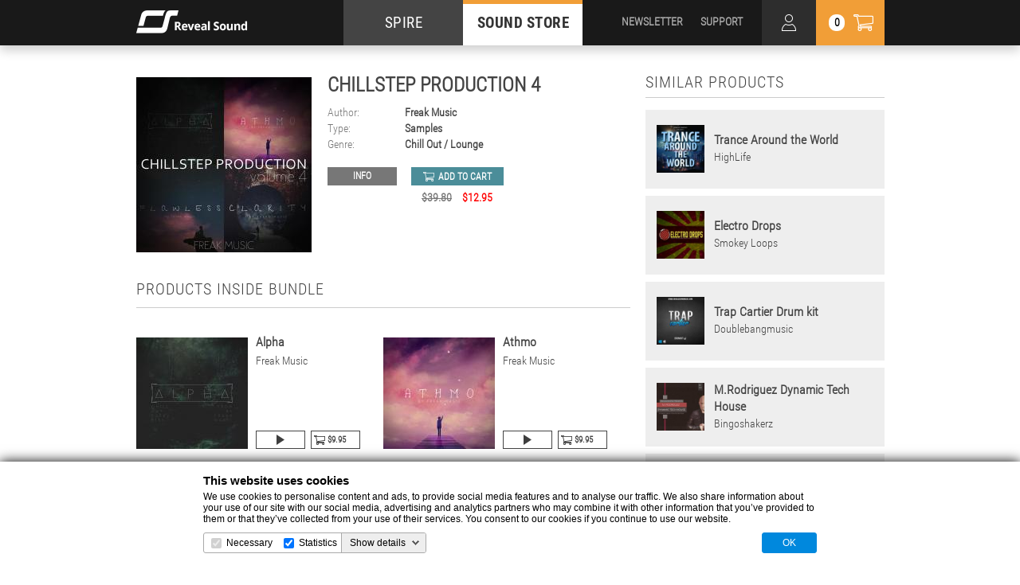

--- FILE ---
content_type: text/html; charset=UTF-8
request_url: https://www.reveal-sound.com/store/product/Chillstep_Production_4
body_size: 14321
content:
<!DOCTYPE html>
<html lang="en">
<head>
  <meta charset="utf-8">
  <meta http-equiv="X-UA-Compatible" content="IE=edge">
  <meta name="description" content="Project Description">
  <meta name="viewport" content="width=device-width, initial-scale=1">
  <title>Reveal Sound :: Chillstep Production 4</title>

  <!--icons-->
  <link rel="apple-touch-icon" sizes="57x57" href="//static.reveal-sound.com/images/touch/apple-touch-icon-57x57.png">
  <link rel="apple-touch-icon" sizes="60x60" href="//static.reveal-sound.com/images/touch/apple-touch-icon-60x60.png">
  <link rel="apple-touch-icon" sizes="72x72" href="//static.reveal-sound.com/images/touch/apple-touch-icon-72x72.png">
  <link rel="apple-touch-icon" sizes="76x76" href="//static.reveal-sound.com/images/touch/apple-touch-icon-76x76.png">
  <link rel="apple-touch-icon" sizes="114x114" href="//static.reveal-sound.com/images/touch/apple-touch-icon-114x114.png">
  <link rel="apple-touch-icon" sizes="120x120" href="//static.reveal-sound.com/images/touch/apple-touch-icon-120x120.png">
  <link rel="apple-touch-icon" sizes="144x144" href="//static.reveal-sound.com/images/touch/apple-touch-icon-144x144.png">
  <link rel="apple-touch-icon" sizes="152x152" href="//static.reveal-sound.com/images/touch/apple-touch-icon-152x152.png">
  <link rel="apple-touch-icon" sizes="180x180" href="//static.reveal-sound.com/images/touch/apple-touch-icon-180x180.png">
<!--  <link rel="icon" type="image/png" href="///images/touch/favicon-32x32.png" sizes="32x32">
  <link rel="icon" type="image/png" href="///images/touch/android-chrome-192x192.png" sizes="192x192">
  <link rel="icon" type="image/png" href="///images/touch/favicon-96x96.png" sizes="96x96">
  <link rel="icon" type="image/png" href="///images/touch/favicon-16x16.png" sizes="16x16">-->
  <link rel="manifest" href="//static.reveal-sound.com/manifest.json">
  <link rel="shortcut icon" href="//static.reveal-sound.com/images/touch/favicon.ico">
  <meta name="msapplication-TileColor" content="#000000">
  <meta name="msapplication-TileImage" content="//static.reveal-sound.com/images/touch/mstile-144x144.png">
  <meta name="msapplication-config" content="//static.reveal-sound.com/browserconfig.xml">
  <meta name="theme-color" content="#000000">

  <!--[if IE]>
  <script src="http://html5shiv.googlecode.com/svn/trunk/html5.js"></script><![endif]-->

  <!--fonts-->
  <link href='https://fonts.googleapis.com/css?family=Open+Sans:400,600,700&amp;subset=latin,cyrillic' rel='stylesheet' type='text/css'>
  <link href='https://fonts.googleapis.com/css?family=Open+Sans+Condensed:300&amp;subset=latin,cyrillic' rel='stylesheet' type='text/css'>
  
  <style type="text/css">
    @font-face {font-family: "MainFont-Bold"; src: url("/fonts/RobotoCondensed-Bold.ttf"); font-weight: 700; font-style: normal;}
    @font-face {font-family: "MainFont-Regular"; src: url("/fonts/RobotoCondensed-Regular.ttf"); font-weight: 400; font-style: normal;}
    @font-face {font-family: "MainFont-Light"; src: url("/fonts/RobotoCondensed-Light.ttf"); font-weight: 300;font-style: normal;}
  </style>

 
  <!--STYLE-->
  <link rel="stylesheet" href="//static.reveal-sound.com/css/style.css?841769776439">
  <link rel="stylesheet" href="//static.reveal-sound.com/css/retina.css?841769776439">
  <link rel="stylesheet" href="//static.reveal-sound.com/css/jquery.mCustomScrollbar.css?841769776439">
  <link rel="stylesheet" href="//static.reveal-sound.com/css/animate.css?841769776439">
  
  

<style>
    .ppg-buy-now-btn{
        display: inline-block;
        background: #19cb92;
        border-radius: 29px;
        color: #fff;
        padding: 14px 42px;
        margin: 10px;
        text-decoration: none;
        font-size: 18px;
        font-weight: 600;
        cursor: pointer;
    }
    .ppg-checkout-modal{
        z-index: 99999;
        display: none;
        background-color: transparent;
        border: 0px none transparent;
        visibility: visible;
        margin: 0px;
        padding: 0px;
        -webkit-tap-highlight-color: transparent;
        position: fixed;
        left: 0px;
        top: 0px;
        width: 100%;
        height: 100%;
    }
    .ppg-checkout-modal.ppg-show{
        display: block;
    }
    .ppg-btn-close {
        display: flex;
        background: #ffffff33;
        height: 34px;
        width: 34px;
        border: solid 1px #ffffff99;
        outline: none;
        border-radius: 8px;
        cursor: pointer;
        position: absolute;
        align-items: center;
        justify-content: center;
        top: 20px;
        right: 35px;
  }
    .ppg-btn-close.ppg-show{
        display: flex;
    }
    .ppg-btn-close img{
        width: 24px;
    }
    .ppg-iframe{
        width: 100%;
        height: 100%;
        border: 0;
        overflow-x: hidden;
        overflow-y: auto;
    }
    .ppg-loader {
        position: absolute;
        top: calc(50% - 24px);
        left: calc(50% - 24px);
        width: 48px;
        height: 48px;
        border: 5px solid #000;
        border-bottom-color: transparent;
        border-radius: 50%;
        display: inline-block;
        box-sizing: border-box;
        animation: ppg-rotation 1s linear infinite;
    }

    @keyframes ppg-rotation {
        0% {
            transform: rotate(0deg);
        }
        100% {
            transform: rotate(360deg);
        }
    } 
</style>


  
          <!-- Global site tag (gtag.js) - Google Analytics -->
        <script async src="https://www.googletagmanager.com/gtag/js?id=UA-39877653-1"></script>
        <script>
            window.dataLayer = window.dataLayer || [];
            function gtag(){dataLayer.push(arguments);}
            gtag('js', new Date());

            gtag('config', 'UA-39877653-1');
        </script>

        <script language="JavaScript">
            /*
            var vId = 'lduk4pXfiHM=';
            var scriptSRC = '/check_affiliate_v2.js';

            var protocol = window.location.protocol;
            if (protocol.indexOf("https") === 0) document.write(unescape("%3Cscript src='https://secure.avangate.com/content" + scriptSRC + "' type='text/javascript'%3E%3C/script%3E"));
            else document.write(unescape("%3Cscript src='http://content.avangate.com" + scriptSRC + "' type='text/javascript'%3E%3C/script%3E"));
                */
        </script>
        <script language="JavaScript">
            /*var avgParams = _checkAvgParams();
            var alreadyChecked = false;
            if (avgParams != null) {
                _AVGSetCookie('_avgCheck', avgParams);
                alreadyChecked = true;
            }
            var avgProds = _avgProds(_AVGGetCookie('_avgCheck'), alreadyChecked, vId); //redirect
            var AVG_AFF = false;var AVG_PRODS = new Array();
            if (avgProds != "-") {
                AVG_AFF = true;
                if(avgProds != 'all') {AVG_PRODS = avgProds.split(',');}
            }*/
        </script>
</head>

<body>

<div class="page-cover" tabindex="-1">
  <div class="loader-inner">
    <div></div>
    <div></div>
    <div></div>
  </div>
</div>

<!--BEGIN PAGE HOLDER -->
<div class="page-holder">

  <!--BEGIN HEADER-->
  <header>
    <div class="top-header">
      <div class="inner">
        <div class="header-logo">
          <a href="/">
            <picture>
              <source media="(max-width:767px)" srcset="//static.reveal-sound.com/images/logo-mobile.png, //static.reveal-sound.com/images/logo-mobile@2x.png 2x">
              <source media="(max-width:1920px)" srcset="//static.reveal-sound.com/images/logo-tablet.png, //static.reveal-sound.com/images/logo-tablet@2x.png 2x">
              <source srcset="//static.reveal-sound.com/images/logo-desktop.png, //static.reveal-sound.com/images/logo-desktop@2x.png 2x">
              <img src="//static.reveal-sound.com/images/logo-desktop.png" alt="">
            </picture>
          </a>
        </div>

        <nav class="main-nav">
          <ul>
            <li>
              <a href="/plug-ins/spire">SPIRE</a>
            </li>
            <li class="current">
              <a href="/store/filter/presets/Spire/newest">SOUND STORE</a>
            </li>
          </ul>
        </nav>

        <div class="mobile-nav-btn">
          <div></div>
        </div>

        <div class="header-cart-btn">
          <div class="cart-counter">0</div>
        </div>
        
        <div class="header-personal-area-btn"></div>

        <div class="search-trigger"></div>

        <div class="header-user-nav">
          <ul>
            <li>
              <a href="/newsletter">NEWSLETTER</a>
            </li>
            <li>
              <a href="/plug-ins/spire/knowledge-base">SUPPORT</a>
            </li>
          </ul>
        </div>

        <div class="cart-dropdown-outer">
          <div class="cart-dropdown-inner">
            <div class="cart-dropdown collapse">
              <div class="loader"><div></div></div>
              <div class="cart-dropdown-title">
                Cart
                <div class="cart-dropdown-close-btn"></div>
              </div>
              <div class="cart-dropdown-list cart-no-items">

                <div class="cart-no-items">No products in cart</div>
                
                <div class="cart-dropdown-scroll"></div>

                <div class="cart-dropdown-button">
                  <div class="log-in-bonuses hidden"><a href="/store/personal/login">Log in</a>Log in to use your bonuses</div>
                  <div class="available-bonuses hidden"><a href="/store/cart/bonus_withdraw?status=1">Apply</a>You can use <span></span> bonuses</div>
                  <div class="discount-bonuses hidden"><a href="/store/cart/bonus_withdraw?status=0">Cancel</a>You will spend <span></span> bonuses</div>
                  <div class="cart-total">Total amount: <span></span> <small>(ex. VAT)</small></div>
                  <div class="cart-bonuses hidden">
                    <a href="/plug-ins/spire/knowledge-base/215">?</a>You will achieve <span></span> bonuses after purchase.
                    <div class="cart-bonuses-message hidden"></div>
                  </div>
                  <div class="blue-btn">
                  <a href="/store/checkout" target="_blank" 
                    class="dropdown-submit checkout-btn">Checkout +</a>
                </div>
                </div>
              </div>
            </div>
          </div>
        </div>

  		<div class="personal-area-dropdown-outer">
          <div class="personal-area-dropdown-inner">
            <div class="personal-area-dropdown collapse">
              <div class="loader"><div></div></div>
              <div class="personal-area-dropdown-title">
                Personal area
                <div class="personal-area-dropdown-close-btn"></div>
              </div>
              <div class="personal-area-dropdown-data-box">
                <div class="personal-area-dropdown-data hidden">
                  <p>
                    <a href="/my-account">Profile</a>
                    &nbsp;
                    <a href="/store/personal/logout" class="logout">Logout</a>
                  </p>
                </div>
                <div class="personal-area-dropdown-restorepw hidden">
                  <form action="/store/personal/restorepw">
                    <div class="error hidden">We've sent you a letter. Check your email</div>
                    <label>E-Mail <input type="text" name="email"></label>
                    <input type="hidden" name="g-recaptcha-response">
                    <p>
                      <input type="submit" value="Restore" >
                &nbsp;
                      <a href="" class="cancelpw">Cancel</a>
                    </p>
                  </form>
                </div>
                <div class="personal-area-dropdown-signin-ok hidden">
                  <div class="error">Check your email to confirm registration.</div>
                  <a href="">Log In</a>
                </div>
                <div class="personal-area-dropdown-signin hidden">
                  <form action="/store/personal/signin">
                    <label>E-Mail <input type="text" name="email"></label>
                    <div class="error hidden">Can not be empty</div>
                    <div class="error hidden">Email address format is incorrect</div>
                    <label>Password <input type="password" name="pass"></label>
                    <div class="error hidden">Can not be empty</div>
                    <div class="error hidden">Illegal format. Use latin chars and digits and this special characters. Should be from 6 to 20 symbols</div>
                    <label>Confirm password <input type="password" name="confirm_pass"></label>
                    <div class="error hidden">Password not match</div>
                    <label><input name="accept" type="checkbox"> I accept <a href="/terms-and-conditions" style="padding: 0px;" target="_blank">Terms</a> and <a href="/privacy-policy" style="padding: 0px;" target="_blank">Privacy Policy</a></label>
                    <input type="hidden" name="g-recaptcha-response">
                    <p>
                      <input type="submit" value="Sign In" disabled="disabled" >
                      &nbsp;
                      <a href="" class="cancel">Cancel</a>
                    </p>
                  </form>
                </div>
                <div class="personal-area-dropdown-confirm hidden">
                  <div class="error">Your account is not activated. We've sent you letter with activation link.</div>
                  <a href="">Log In</a>
                </div>
                <div class="personal-area-dropdown-blocked hidden">
                  <div class="error">Your account is blocked. If you want to find out why <a href="/knowledge.php?49">contact us</a>.</div>
                  <a href="">Log In</a>
                </div>
                <div class="personal-area-dropdown-login hidden">
                  <div class="error hidden">Authorization failed</div>
                    <form action="/store/personal/login">
                      <label>E-Mail: <input type="text" name="email"></label>
                      <label>Password: <input type="password" name="pass"></label>
                      <input type="hidden" name="g-recaptcha-response">
                      <p><input type="submit" value="Log in" ></p>
                            <p><a href="" class="restorepw">Forgot password?</a></p>
                            <p><a href="" class="signin">Create account</a></p>
                    </form>
                  </div>
                </div>
              </div>
            </div>
          </div>

      </div>
    </div>
    <div class="bottom-header">
      <div class="inner">
        <div class="genres-btn">
          <span>Genres</span>
        </div>

        <div class="category-nav">
          <ul>
            <li>
              <a href="/store/presets">presets</a>
            </li>
            <li>
              <a href="/store/samples">samples</a>
            </li>
            <li>
              <a href="/store/templates">templates</a>
            </li>
            <li>
              <a href="/store/bundles">bundles</a>
            </li>
            <li>
              <a href="/store/sale">sale</a>
            </li>
            <li>
              <a href="/store/free">free</a>
            </li>
            <li class="converter">
              <a href="/sounds-convert.html">Converter</a>
            </li>
          </ul>
        </div>

        <div class="header-search-outer">
          <div class="header-search-inner">
            <div class="header-search-title">
              Search
              <div class="header-search-close-btn"></div>
            </div>
            <div class="header-search">
              <form action="/store/search" method="post">
                <input class="search" name="search" type="search" placeholder="search" autocomplete="off">
                <input class="search-btn" type="submit" value="Search">
              </form>
            </div>
            <div class="search-hint"></div>
          </div>
        </div>
      </div>

      <div class="genres-list">
        <div class="genres-list-close"></div>
        <div class="genres-list-dropdown">
          <div class="genres-list-holder collapse">
            <ul>
             <li><a href="/store/all/8-bit">8-Bit</a></li>
             <li><a href="/store/all/90s-classic">90s Classic</a></li>
             <li><a href="/store/all/ambient">Ambient</a></li>
             <li><a href="/store/all/big-room">Big Room</a></li>
             <li><a href="/store/all/breaks">Breaks</a></li>
             <li><a href="/store/all/chill-out-lounge">Chill Out / Lounge</a></li>
             <li><a href="/store/all/cinematic-fx">Cinematic / FX</a></li>
             <li><a href="/store/all/deep-house">Deep House</a></li>
             <li><a href="/store/all/disco-nu-disco">Disco / Nu Disco</a></li>
             <li><a href="/store/all/drumandbass">Drum & Bass</a></li>
             <li><a href="/store/all/dubstep">Dubstep</a></li>
            </ul>
            <ul>
             <li><a href="/store/all/electro-house">Electro House</a></li>
             <li><a href="/store/all/eurodance">Eurodance</a></li>
             <li><a href="/store/all/futurebass">Future Bass</a></li>
             <li><a href="/store/all/future-house">Future House</a></li>
             <li><a href="/store/all/future-rave">Future Rave</a></li>
             <li><a href="/store/all/hardcore-hardstyle">Hardcore / Hardstyle</a></li>
             <li><a href="/store/all/hip-hop-rnb">Hip-Hop / R&B</a></li>
             <li><a href="/store/all/house">House</a></li>
             <li><a href="/store/all/industrial">Industrial</a></li>
             <li><a href="/store/all/jazz">Jazz</a></li>
             <li><a href="/store/all/k-pop">K-Pop</a></li>
            </ul>
            <ul>
             <li><a href="/store/all/melbourne-bounce">Melbourne Bounce</a></li>
             <li><a href="/store/all/melodic-techno">Melodic Techno</a></li>
             <li><a href="/store/all/minimal">Minimal</a></li>
             <li><a href="/store/all/moombahton">Moombahton</a></li>
             <li><a href="/store/all/multi-genre">Multi-genre</a></li>
             <li><a href="/store/all/phonk">Phonk</a></li>
             <li><a href="/store/all/phonkhouse">Phonk house</a></li>
             <li><a href="/store/all/pop">Pop</a></li>
             <li><a href="/store/all/progressive-house">Progressive House</a></li>
             <li><a href="/store/all/psy-trance">Psy-Trance</a></li>
             <li><a href="/store/all/reggaeton">Reggaeton</a></li>
            </ul>
            <ul>
             <li><a href="/store/all/rock">Rock</a></li>
             <li><a href="/store/all/soca-dancehall">Soca / Dancehall</a></li>
             <li><a href="/store/all/synthwave">Synthwave / Retrowave</a></li>
             <li><a href="/store/all/tech-house">Tech House</a></li>
             <li><a href="/store/all/techno">Techno</a></li>
             <li><a href="/store/all/trance">Trance</a></li>
             <li><a href="/store/all/trap">Trap</a></li>
             <li><a href="/store/all/tribal">Tribal</a></li>
             <li><a href="/store/all/tropical-house">Tropical House</a></li>
             <li><a href="/store/all/uplifting-trance">Uplifting Trance</a></li>
             <li><a href="/store/all/vocals">Vocals</a></li>
           </ul>
          

          </div>
        </div>
      </div>
    </div>

    <div class="mobile-nav collapse"></div>
  </header>
  <!--end of HEADER-->






    
  <!--BEGIN MAIN -->
  <div class="main">
    <div class="inner">
        

      <!--page content-->
      <div class="page-content">
        <!--bank-->
        <section class="bank">
          <div class="bank-top">
            <div class="bank-top-left">
              <div class="bank-image">
                <picture>
                  <source media="(max-width:640px)" srcset="//static.reveal-sound.com/store/product/Chillstep_Production_4/files/cover_280.jpg, //static.reveal-sound.com/store/product/Chillstep_Production_4/files/cover_560.jpg 2x">
                  <source media="(max-width:1400px)" srcset="//static.reveal-sound.com/store/product/Chillstep_Production_4/files/cover_220.jpg, //static.reveal-sound.com/store/product/Chillstep_Production_4/files/cover_440.jpg 2x">
                  <source media="(max-width:1920px)" srcset="//static.reveal-sound.com/store/product/Chillstep_Production_4/files/cover_270.jpg, //static.reveal-sound.com/store/product/Chillstep_Production_4/files/cover_540.jpg 2x">
                  <source srcset="//static.reveal-sound.com/store/product/Chillstep_Production_4/files/cover_337.jpg, //static.reveal-sound.com/store/product/Chillstep_Production_4/files/cover_674.jpg 2x">
                  <img src="//static.reveal-sound.com/store/product/Chillstep_Production_4/files/cover_337.jpg" alt="">
                </picture>
              </div>
              <!-- <div class="share-buttons">
                <a href="#" class="facebook">21</a>
                <a href="#" class="twitter">12</a>
                <a href="#" class="google">37</a>
                array(1) {
  [0]=>
  array(2) {
    [0]=>
    string(7) "samples"
    [1]=>
    string(7) "Samples"
  }
}
Array
(
    [0] => Array
        (
            [type_id] => 2
            [type_name] => Sample packs
            [type_alias] => samples
            [subtype_id] => 
            [subtype_name] => 
            [subtype_alias] => 
            [product_id] => 2546
        )

)
              </div> -->
            </div>
            <div class="bank-top-right">
              <h1>Chillstep Production 4</h1>
              <div class="bank-top-data">
                <div class="data-row">
                  <span>Author:</span>
                  <a href="/store/label/freakmusic">Freak Music</a> 
                </div>
                <div class="data-row">
                  <span>Type:</span>
                    <a href="/store/filter/newest/samples">Samples</a>
                </div>
                <div class="data-row genres">
                  <span>Genre:</span>
                  <div class="data-row-items">
                    <a href="/store/filter/newest/chill-out-lounge">Chill Out / Lounge</a>
                  </div>
                </div>
              </div>
              <div class="bank-top-buttons">
                <div class="bank-btn info">
                  <a href="//static.reveal-sound.com/store/product/Chillstep_Production_4/files/info.pdf">Info</a>
                </div>
                <div class="bank-cart-btn">
                  <div class="bank-btn cart">
                    <a href="#Chillstep_Production_4" >add to cart</a>
                  </div>
                  <span class="bank-price old">$39.80</span>                  <div class="bank-price new">$12.95</div>
                </div>
              </div>
            </div>
          </div>

            <div class="content-title">
              <h3>Products inside bundle</h3>
            </div>
            <div class="bundle-products">
          <div class="catalogue-item">
            <div class="catalogue-item-image">
              <a class="video" href="#play" data-toggle="modal" data-target="#preview-modal" data-modal-content-type="soundcloud" data-modal-content-id="https%3A%2F%2Fapi.soundcloud.com%2Ftracks%2F642283083" data-modal-text=""></a>
              <picture>
                <source media="(max-width:1023px)" srcset="//static.reveal-sound.com/store/product/Alpha/files/cover_120.jpg, //static.reveal-sound.com/store/product/Alpha/files/cover_240.jpg 2x">
                <source media="(max-width:1400px)" srcset="//static.reveal-sound.com/store/product/Alpha/files/cover_140.jpg, //static.reveal-sound.com/store/product/Alpha/files/cover_280.jpg 2x">
                <source srcset="//static.reveal-sound.com/store/product/Alpha/files/cover_170.jpg, //static.reveal-sound.com/store/product/Alpha/files/cover_340.jpg 2x">
                <img src="//static.reveal-sound.com/store/product/Alpha/files/cover_170.jpg" alt="">
              </picture>
            </div>
            <div class="catalogue-item-content">
              <div class="catalogue-item-data">
                <div><a href="/store/product/Alpha">Alpha</a></div>
                <div><a href="/store/label/freakmusic">Freak Music</a></div>
              </div>
            </div>
            <div class="catalogue-item-buttons">
              <div class="product-btn play">
                <a href="#play" data-toggle="modal" data-target="#preview-modal" data-modal-content-type="soundcloud" data-modal-content-id="https%3A%2F%2Fapi.soundcloud.com%2Ftracks%2F642283083" data-modal-text=""></a>
              </div>

              <div class="product-btn">
                                <a href="/store/product/Alpha">$9.95</a>
              </div>
            </div>
          </div>
          <div class="catalogue-item">
            <div class="catalogue-item-image">
              <a class="video" href="#play" data-toggle="modal" data-target="#preview-modal" data-modal-content-type="soundcloud" data-modal-content-id="https%3A%2F%2Fapi.soundcloud.com%2Ftracks%2F619850850" data-modal-text=""></a>
              <picture>
                <source media="(max-width:1023px)" srcset="//static.reveal-sound.com/store/product/Athmo/files/cover_120.jpg, //static.reveal-sound.com/store/product/Athmo/files/cover_240.jpg 2x">
                <source media="(max-width:1400px)" srcset="//static.reveal-sound.com/store/product/Athmo/files/cover_140.jpg, //static.reveal-sound.com/store/product/Athmo/files/cover_280.jpg 2x">
                <source srcset="//static.reveal-sound.com/store/product/Athmo/files/cover_170.jpg, //static.reveal-sound.com/store/product/Athmo/files/cover_340.jpg 2x">
                <img src="//static.reveal-sound.com/store/product/Athmo/files/cover_170.jpg" alt="">
              </picture>
            </div>
            <div class="catalogue-item-content">
              <div class="catalogue-item-data">
                <div><a href="/store/product/Athmo">Athmo</a></div>
                <div><a href="/store/label/freakmusic">Freak Music</a></div>
              </div>
            </div>
            <div class="catalogue-item-buttons">
              <div class="product-btn play">
                <a href="#play" data-toggle="modal" data-target="#preview-modal" data-modal-content-type="soundcloud" data-modal-content-id="https%3A%2F%2Fapi.soundcloud.com%2Ftracks%2F619850850" data-modal-text=""></a>
              </div>

              <div class="product-btn">
                                <a href="/store/product/Athmo">$9.95</a>
              </div>
            </div>
          </div>
          <div class="catalogue-item">
            <div class="catalogue-item-image">
              <a class="video" href="#play" data-toggle="modal" data-target="#preview-modal" data-modal-content-type="soundcloud" data-modal-content-id="https%3A%2F%2Fapi.soundcloud.com%2Ftracks%2F627772383" data-modal-text=""></a>
              <picture>
                <source media="(max-width:1023px)" srcset="//static.reveal-sound.com/store/product/Flawless/files/cover_120.jpg, //static.reveal-sound.com/store/product/Flawless/files/cover_240.jpg 2x">
                <source media="(max-width:1400px)" srcset="//static.reveal-sound.com/store/product/Flawless/files/cover_140.jpg, //static.reveal-sound.com/store/product/Flawless/files/cover_280.jpg 2x">
                <source srcset="//static.reveal-sound.com/store/product/Flawless/files/cover_170.jpg, //static.reveal-sound.com/store/product/Flawless/files/cover_340.jpg 2x">
                <img src="//static.reveal-sound.com/store/product/Flawless/files/cover_170.jpg" alt="">
              </picture>
            </div>
            <div class="catalogue-item-content">
              <div class="catalogue-item-data">
                <div><a href="/store/product/Flawless">Flawless</a></div>
                <div><a href="/store/label/freakmusic">Freak Music</a></div>
              </div>
            </div>
            <div class="catalogue-item-buttons">
              <div class="product-btn play">
                <a href="#play" data-toggle="modal" data-target="#preview-modal" data-modal-content-type="soundcloud" data-modal-content-id="https%3A%2F%2Fapi.soundcloud.com%2Ftracks%2F627772383" data-modal-text=""></a>
              </div>

              <div class="product-btn">
                                <a href="/store/product/Flawless">$9.95</a>
              </div>
            </div>
          </div>
          <div class="catalogue-item">
            <div class="catalogue-item-image">
              <a class="video" href="#play" data-toggle="modal" data-target="#preview-modal" data-modal-content-type="soundcloud" data-modal-content-id="https%3A%2F%2Fapi.soundcloud.com%2Ftracks%2F607842606" data-modal-text=""></a>
              <picture>
                <source media="(max-width:1023px)" srcset="//static.reveal-sound.com/store/product/Clarity/files/cover_120.jpg, //static.reveal-sound.com/store/product/Clarity/files/cover_240.jpg 2x">
                <source media="(max-width:1400px)" srcset="//static.reveal-sound.com/store/product/Clarity/files/cover_140.jpg, //static.reveal-sound.com/store/product/Clarity/files/cover_280.jpg 2x">
                <source srcset="//static.reveal-sound.com/store/product/Clarity/files/cover_170.jpg, //static.reveal-sound.com/store/product/Clarity/files/cover_340.jpg 2x">
                <img src="//static.reveal-sound.com/store/product/Clarity/files/cover_170.jpg" alt="">
              </picture>
            </div>
            <div class="catalogue-item-content">
              <div class="catalogue-item-data">
                <div><a href="/store/product/Clarity">Clarity</a></div>
                <div><a href="/store/label/freakmusic">Freak Music</a></div>
              </div>
            </div>
            <div class="catalogue-item-buttons">
              <div class="product-btn play">
                <a href="#play" data-toggle="modal" data-target="#preview-modal" data-modal-content-type="soundcloud" data-modal-content-id="https%3A%2F%2Fapi.soundcloud.com%2Ftracks%2F607842606" data-modal-text=""></a>
              </div>

              <div class="product-btn">
                                <a href="/store/product/Clarity">$9.95</a>
              </div>
            </div>
          </div>

            </div>

          <div class="bank-description">
            <div class="content-title">
              <h3>Description</h3>
            </div>
            <div class="bank-player">
              <iframe width="962" height="562" scrolling="no" frameborder="no" src="https://w.soundcloud.com/player/?url=https%3A%2F%2Fapi.soundcloud.com%2Ftracks%2F648991427&amp;auto_play=false&amp;hide_related=false&amp;show_comments=true&amp;show_user=true&amp;show_reposts=false&amp;visual=true"></iframe>
            </div>
            
Freak Music is proud to present the "Chillstep Production 4" - a fourth volume of the gorgeous and huge chillout bundle. This product is full of construction kits, loops, samples, MIDI files and synthesizer presets. Four top quality products will definitely cover your expectations and absolutely fill your collection with modern and fresh sounds. Don't miss a chance to get all of these kits for an incredibly fantastic price. You will find everything you need in this amazing compilation.<br /><br />This bundle contains a huge number of 20 construction kits in the chillstep, chillout, cloud trap and ambient genres. You will also find WAV loops, MIDI files, Spire presets, soundbanks, single oneshots, inspiring melodies and useful sounds. Works with every DAW!<br /><br />These beautiful constructions will be your absolute number one source for the next chilled out track. Everything included will perfectly fill your upcoming tracks. All of these sounds are 100% royalty-free, so once purchased, you can use them in your commercial releases without having to pay any hidden costs. This is an excellent library to get inspired for your own productions!<br /><br />Please Note: To access presets, you need Reveal Sound's Spire v1.1.15 or above.<br /><br />Products included:<br />• Alpha;<br />• Athmo;<br />• Flawless;<br />• Clarity.<br /><br />Features:<br />• 20 Construction Kits;<br />• 233 WAV Loops in total;<br />• 126 MIDI Files included;<br />• 123 Synthesizer Presets included (Spire/WAV);<br />• 4 Spire Soundbanks included;<br />• 20 Mixdown Previews;<br />• 506 Files in total;<br />• 1 GB of unzipped content.

          </div>
        </section>
        <!-- end of bank-->

        <!--other-->
        <section class="other">
          <div class="content-title">
            <h3>other products from this label</h3>
            <div class="more-btn">
              <a href="/store/label/freakmusic">view all</a>
            </div>
          </div>
          <div class="catalogue-item">
            <div class="catalogue-item-image">
              <a href="/store/product/PALE"></a>
              <picture>
                <source media="(max-width:1023px)" srcset="//static.reveal-sound.com/store/product/PALE/files/cover_120.jpg, //static.reveal-sound.com/store/product/PALE/files/cover_240.jpg 2x">
                <source media="(max-width:1400px)" srcset="//static.reveal-sound.com/store/product/PALE/files/cover_140.jpg, //static.reveal-sound.com/store/product/PALE/files/cover_280.jpg 2x">
                <source srcset="//static.reveal-sound.com/store/product/PALE/files/cover_170.jpg, //static.reveal-sound.com/store/product/PALE/files/cover_340.jpg 2x">
                <img src="//static.reveal-sound.com/store/product/PALE/files/cover_170.jpg" alt="">
              </picture>
            </div>
            <div class="catalogue-item-content">
              <div class="catalogue-item-data">
                <div><a href="/store/product/PALE">PALE</a></div>
                                <div><a href="/store/label/freakmusic">Freak Music</a></div>
              </div>
            </div>
            <div class="catalogue-item-buttons">
              <div class="product-btn play">
                <a href="#play" data-toggle="modal" data-target="#preview-modal" data-modal-content-type="soundcloud" data-modal-content-id="https%3A%2F%2Fapi.soundcloud.com%2Ftracks%2F325979531" data-modal-text=""></a>
              </div>


              <div class="product-btn cart">
                                <a href="#PALE">$9.95</a>
              </div>
            </div>
          </div>
          <div class="catalogue-item">
            <div class="catalogue-item-image">
              <a href="/store/product/Chillax"></a>
              <picture>
                <source media="(max-width:1023px)" srcset="//static.reveal-sound.com/store/product/Chillax/files/cover_120.jpg, //static.reveal-sound.com/store/product/Chillax/files/cover_240.jpg 2x">
                <source media="(max-width:1400px)" srcset="//static.reveal-sound.com/store/product/Chillax/files/cover_140.jpg, //static.reveal-sound.com/store/product/Chillax/files/cover_280.jpg 2x">
                <source srcset="//static.reveal-sound.com/store/product/Chillax/files/cover_170.jpg, //static.reveal-sound.com/store/product/Chillax/files/cover_340.jpg 2x">
                <img src="//static.reveal-sound.com/store/product/Chillax/files/cover_170.jpg" alt="">
              </picture>
            </div>
            <div class="catalogue-item-content">
              <div class="catalogue-item-data">
                <div><a href="/store/product/Chillax">Chillax</a></div>
                                <div><a href="/store/label/freakmusic">Freak Music</a></div>
              </div>
            </div>
            <div class="catalogue-item-buttons">
              <div class="product-btn play">
                <a href="#play" data-toggle="modal" data-target="#preview-modal" data-modal-content-type="soundcloud" data-modal-content-id="https%3A%2F%2Fapi.soundcloud.com%2Ftracks%2F467575449" data-modal-text=""></a>
              </div>


              <div class="product-btn cart">
                                <a href="#Chillax">$9.95</a>
              </div>
            </div>
          </div>
          <div class="catalogue-item">
            <div class="catalogue-item-image">
              <a href="/store/product/Heaven_Keys"></a>
              <picture>
                <source media="(max-width:1023px)" srcset="//static.reveal-sound.com/store/product/Heaven_Keys/files/cover_120.jpg, //static.reveal-sound.com/store/product/Heaven_Keys/files/cover_240.jpg 2x">
                <source media="(max-width:1400px)" srcset="//static.reveal-sound.com/store/product/Heaven_Keys/files/cover_140.jpg, //static.reveal-sound.com/store/product/Heaven_Keys/files/cover_280.jpg 2x">
                <source srcset="//static.reveal-sound.com/store/product/Heaven_Keys/files/cover_170.jpg, //static.reveal-sound.com/store/product/Heaven_Keys/files/cover_340.jpg 2x">
                <img src="//static.reveal-sound.com/store/product/Heaven_Keys/files/cover_170.jpg" alt="">
              </picture>
            </div>
            <div class="catalogue-item-content">
              <div class="catalogue-item-data">
                <div><a href="/store/product/Heaven_Keys">Heaven Keys</a></div>
                                <div><a href="/store/label/freakmusic">Freak Music</a></div>
              </div>
            </div>
            <div class="catalogue-item-buttons">
              <div class="product-btn play">
                <a href="#play" data-toggle="modal" data-target="#preview-modal" data-modal-content-type="soundcloud" data-modal-content-id="https%3A%2F%2Fapi.soundcloud.com%2Ftracks%2F787443808" data-modal-text=""></a>
              </div>


              <div class="product-btn cart">
                                <a href="#Heaven_Keys">$9.95</a>
              </div>
            </div>
          </div>
          <div class="catalogue-item">
            <div class="catalogue-item-image">
              <a href="/store/product/Endless"></a>
              <picture>
                <source media="(max-width:1023px)" srcset="//static.reveal-sound.com/store/product/Endless/files/cover_120.jpg, //static.reveal-sound.com/store/product/Endless/files/cover_240.jpg 2x">
                <source media="(max-width:1400px)" srcset="//static.reveal-sound.com/store/product/Endless/files/cover_140.jpg, //static.reveal-sound.com/store/product/Endless/files/cover_280.jpg 2x">
                <source srcset="//static.reveal-sound.com/store/product/Endless/files/cover_170.jpg, //static.reveal-sound.com/store/product/Endless/files/cover_340.jpg 2x">
                <img src="//static.reveal-sound.com/store/product/Endless/files/cover_170.jpg" alt="">
              </picture>
            </div>
            <div class="catalogue-item-content">
              <div class="catalogue-item-data">
                <div><a href="/store/product/Endless">Endless</a></div>
                                <div><a href="/store/label/freakmusic">Freak Music</a></div>
              </div>
            </div>
            <div class="catalogue-item-buttons">
              <div class="product-btn play">
                <a href="#play" data-toggle="modal" data-target="#preview-modal" data-modal-content-type="soundcloud" data-modal-content-id="https%3A%2F%2Fapi.soundcloud.com%2Ftracks%2F836202112" data-modal-text=""></a>
              </div>


              <div class="product-btn cart">
                                <a href="#Endless">$9.95</a>
              </div>
            </div>
          </div>
        </section>
        <!-- end of other-->

      </div>
      <!-- end of page content-->

      <!--page aside-->
      <aside class="page-aside">

        <!--similar-->
        <section class="similar">
          <div class="content-title">
            <h3>Similar products</h3>
          </div>
          <div class="similar-product">
            <div class="similar-product-image">
              <img src="//static.reveal-sound.com/store/product/Trance_Around_the_World/files/cover_150.jpg" width="75" height="75" alt="">
            </div>
            <div class="similar-product-content">
              <span>Trance Around the World</span> HighLife            </div>
            <div class="similar-product-cover">
              <div class="similar-product-cover-holder">
                <div class="row">
                  <div class="product-btn more">
                    <a href="/store/product/Trance_Around_the_World">more</a>
                  </div>
                  <div class="product-btn play">
                    <a href="#play" data-toggle="modal" data-target="#preview-modal" data-modal-content-type="soundcloud" data-modal-content-id="https%3A%2F%2Fapi.soundcloud.com%2Ftracks%2F179989531" data-modal-text=""></a>
                  </div>
                  <div class="product-btn cart">
                    <a href="#Trance_Around_the_World">$20.90</a>
                  </div>
                </div>
                <a href="/store/product/Trance_Around_the_World" class="wide-link"></a>
              </div>
            </div>
          </div>
          <div class="similar-product">
            <div class="similar-product-image">
              <img src="//static.reveal-sound.com/store/product/Electro_Drops/files/cover_150.jpg" width="75" height="75" alt="">
            </div>
            <div class="similar-product-content">
              <span>Electro Drops</span> Smokey Loops            </div>
            <div class="similar-product-cover">
              <div class="similar-product-cover-holder">
                <div class="row">
                  <div class="product-btn more">
                    <a href="/store/product/Electro_Drops">more</a>
                  </div>
                  <div class="product-btn play">
                    <a href="#play" data-toggle="modal" data-target="#preview-modal" data-modal-content-type="soundcloud" data-modal-content-id="https%3A%2F%2Fapi.soundcloud.com%2Ftracks%2F228677042" data-modal-text=""></a>
                  </div>
                  <div class="product-btn cart">
                    <a href="#Electro_Drops">$14.00</a>
                  </div>
                </div>
                <a href="/store/product/Electro_Drops" class="wide-link"></a>
              </div>
            </div>
          </div>
          <div class="similar-product">
            <div class="similar-product-image">
              <img src="//static.reveal-sound.com/store/product/Trap_Cartier_Drum_kit/files/cover_150.jpg" width="75" height="75" alt="">
            </div>
            <div class="similar-product-content">
              <span>Trap Cartier Drum kit</span> Doublebangmusic            </div>
            <div class="similar-product-cover">
              <div class="similar-product-cover-holder">
                <div class="row">
                  <div class="product-btn more">
                    <a href="/store/product/Trap_Cartier_Drum_kit">more</a>
                  </div>
                  <div class="product-btn play">
                    <a href="#play" data-toggle="modal" data-target="#preview-modal" data-modal-content-type="youtube" data-modal-content-id="_7wGLTVQwH0" data-modal-text=""></a>
                  </div>
                  <div class="product-btn cart">
                    <a href="#Trap_Cartier_Drum_kit">$19.90</a>
                  </div>
                </div>
                <a href="/store/product/Trap_Cartier_Drum_kit" class="wide-link"></a>
              </div>
            </div>
          </div>
          <div class="similar-product">
            <div class="similar-product-image">
              <img src="//static.reveal-sound.com/store/product/MRodriguez_Dynamic_Tech_House/files/cover_150.jpg" width="75" height="75" alt="">
            </div>
            <div class="similar-product-content">
              <span>M.Rodriguez Dynamic Tech House</span> Bingoshakerz            </div>
            <div class="similar-product-cover">
              <div class="similar-product-cover-holder">
                <div class="row">
                  <div class="product-btn more">
                    <a href="/store/product/MRodriguez_Dynamic_Tech_House">more</a>
                  </div>
                  <div class="product-btn play">
                    <a href="#play" data-toggle="modal" data-target="#preview-modal" data-modal-content-type="soundcloud" data-modal-content-id="https%3A%2F%2Fapi.soundcloud.com%2Ftracks%2F347429526" data-modal-text=""></a>
                  </div>
                  <div class="product-btn cart">
                    <a href="#MRodriguez_Dynamic_Tech_House">$16.95</a>
                  </div>
                </div>
                <a href="/store/product/MRodriguez_Dynamic_Tech_House" class="wide-link"></a>
              </div>
            </div>
          </div>
          <div class="similar-product">
            <div class="similar-product-image">
              <img src="//static.reveal-sound.com/store/product/HighLife_Uplifting_Trance_Vol2/files/cover_150.jpg" width="75" height="75" alt="">
            </div>
            <div class="similar-product-content">
              <span>HighLife: Uplifting Trance Vol.2</span> HighLife            </div>
            <div class="similar-product-cover">
              <div class="similar-product-cover-holder">
                <div class="row">
                  <div class="product-btn more">
                    <a href="/store/product/HighLife_Uplifting_Trance_Vol2">more</a>
                  </div>
                  <div class="product-btn play">
                    <a href="#play" data-toggle="modal" data-target="#preview-modal" data-modal-content-type="youtube" data-modal-content-id="d-nUQA4Vz_Q" data-modal-text=""></a>
                  </div>
                  <div class="product-btn cart">
                    <a href="#HighLife_Uplifting_Trance_Vol2">$23.50</a>
                  </div>
                </div>
                <a href="/store/product/HighLife_Uplifting_Trance_Vol2" class="wide-link"></a>
              </div>
            </div>
          </div>
          <div class="similar-product">
            <div class="similar-product-image">
              <img src="//static.reveal-sound.com/store/product/Amapiano_Revolution/files/cover_150.jpg" width="75" height="75" alt="">
            </div>
            <div class="similar-product-content">
              <span>Amapiano Revolution</span> Audentity Records            </div>
            <div class="similar-product-cover">
              <div class="similar-product-cover-holder">
                <div class="row">
                  <div class="product-btn more">
                    <a href="/store/product/Amapiano_Revolution">more</a>
                  </div>
                  <div class="product-btn play">
                    <a href="#play" data-toggle="modal" data-target="#preview-modal" data-modal-content-type="youtube" data-modal-content-id="7jTI21_I3NE" data-modal-text=""></a>
                  </div>
                  <div class="product-btn cart">
                    <a href="#Amapiano_Revolution">$19.95</a>
                  </div>
                </div>
                <a href="/store/product/Amapiano_Revolution" class="wide-link"></a>
              </div>
            </div>
          </div>
          <div class="similar-product">
            <div class="similar-product-image">
              <img src="//static.reveal-sound.com/store/product/Magical_Melodies_Vol_8_MIDI-WAV/files/cover_150.jpg" width="75" height="75" alt="">
            </div>
            <div class="similar-product-content">
              <span>Magical Melodies Vol 8 (MIDI-WAV)</span> Amir Farhoodi            </div>
            <div class="similar-product-cover">
              <div class="similar-product-cover-holder">
                <div class="row">
                  <div class="product-btn more">
                    <a href="/store/product/Magical_Melodies_Vol_8_MIDI-WAV">more</a>
                  </div>
                  <div class="product-btn play">
                    <a href="#play" data-toggle="modal" data-target="#preview-modal" data-modal-content-type="youtube" data-modal-content-id="EnCl3aoVK-k" data-modal-text=""></a>
                  </div>
                  <div class="product-btn cart">
                    <a href="#Magical_Melodies_Vol_8_MIDI-WAV">$14.99</a>
                  </div>
                </div>
                <a href="/store/product/Magical_Melodies_Vol_8_MIDI-WAV" class="wide-link"></a>
              </div>
            </div>
          </div>
        </section>
        <!-- end of similar-->

      </aside>
      <!-- end of page aside-->
    </div>
  </div>
  <!--end of MAIN -->

  <!--BEGIN FOOTER-->
  <footer>
    <div class="inner">
      <div class="footer-nav">
        <div class="footer-nav-holder">
          <ul>
            <li>
              <a href="/plug-ins/spire">Spire</a>
            </li>
            <li>
              <a href="/store/filter/presets/Spire/newest">Sound store</a>
            </li>
            <li>
              <a href="/contacts">Contacts</a>
            </li>
          </ul>
          <ul>
            <li>
              <a href="/new-vendor">New vendor</a>
            </li>
            <li>
              <a href="/plug-ins/spire/knowledge-base">Knowledge Base</a>
            </li>
            <li>
              <a href="/sounds-convert.html">Sound converter</a>
            </li>
            <li>
              <a href="/plug-ins/spire/knowledge-base/491">Affiliate Program</a>
            </li>
          </ul>
          <ul>
            <li>
              <a href="/newsletter">Newsletter</a>
            </li>
            <li>
              <a href="/plug-ins/spire/knowledge-base">Support</a>
            </li>
          </ul>
        </div>
      </div>
      <div class="footer-social">
        <a href="https://www.facebook.com/revealsoundspire" class="item-1" target="_blank" rel="noreferrer noopener"></a><a href="https://twitter.com/revealsound" class="item-2" target="_blank" rel="noreferrer noopener"></a><a href="https://www.instagram.com/revealsound/" class="item-6" target="_blank" rel="noreferrer noopener"></a><a href="https://w.soundcloud.com/player/?url=https%3A//api.soundcloud.com/users/30103207&color=ff6600&auto_play=false&show_artwork=false" class="item-3" target="_blank" rel="noreferrer noopener"></a><a href="https://www.youtube.com/c/revealsound" class="item-4" target="_blank" rel="noreferrer noopener"></a><a href="http://www.kvraudio.com/forum/viewforum.php?f=248" class="item-5" target="_blank" rel="noreferrer noopener"></a>
      </div>
      <div class="right-footer"></div>
      <div class="footer-logo">
        <a href="/">
          <picture>
            <source media="(max-width:1400px)" srcset="//static.reveal-sound.com/images/logo-tablet.png, //static.reveal-sound.com/images/logo-tablet@2x.png 2x">
            <source srcset="//static.reveal-sound.com/images/logo-desktop.png, //static.reveal-sound.com/images/logo-desktop@2x.png 2x">
            <img src="//static.reveal-sound.com/images/logo-desktop.png" alt="">
          </picture>
        </a>
        <small class="footer-copyright">&copy; 2026 REVEAL SOUND PTY LTD</small>
        <small class="terms-and-conditions"><a href="/terms-and-conditions">Terms and conditions</a></small>
        <small class="terms-and-conditions"><a href="/privacy-policy">Privacy policy</a></small>
      </div>
    </div>
  </footer>
  <!--end of FOOTER-->

</div>
<!-- end of PAGE HOLDER -->

<!--browser warning-->
<div class="modal fade" id="browser-warning" tabindex="-1" role="dialog" aria-hidden="true">
  <div class="modal-dialog">
    <div class="modal-content">
      <div class="modal-wide-close" data-dismiss="modal"></div>
      <div class="modal-body">
        <div class="modal-small-close" data-dismiss="modal"></div>
        <div class="browser-warning modal-frame">
          <p> Unfortunately, the version of your web browser is out of date </p>
          <p> Some items may be displayed incorrectly </p>
          <p> Please upgrade to more recent versions </p>
          <p> You can do this by clicking the link
            <a href="http://browsehappy.com/" target="_blank" rel="noreferrer noopener"> http://browsehappy.com/ </a>
          </p>
        </div>
      </div>
    </div>
  </div>
</div>
<!-- end of browser warning-->

<div class="modal fade" id="preview-modal" tabindex="-1" role="dialog" aria-hidden="true">
  <div class="modal-dialog">
    <div class="modal-content">
      <div class="modal-wide-close" data-dismiss="modal"></div>
      <div class="modal-body preview-modal-body">
        <div class="preview-modal modal-frame">
          <div class="modal-small-close" data-dismiss="modal"></div>
          <iframe class="preview-iframe" width="100%" height="350" src=""></iframe>
          <div class="preview-modal-footer">

          </div>
        </div>
      </div>
    </div>
  </div>
</div>

<!--JS-->
<script src="https://www.google.com/recaptcha/api.js?render=6Les0OYkAAAAAHzCxQH79rchlSYTagaYhJuoRoEh"></script>
<script type="text/javascript">
    var GCATPCHA_SITE_KEY = "6Les0OYkAAAAAHzCxQH79rchlSYTagaYhJuoRoEh";
</script>


<!-- Yandex.Metrika counter -->
<script type="text/javascript" >
   (function(m,e,t,r,i,k,a){m[i]=m[i]||function(){(m[i].a=m[i].a||[]).push(arguments)};
   m[i].l=1*new Date();
   for (var j = 0; j < document.scripts.length; j++) {if (document.scripts[j].src === r) { return; }}
   k=e.createElement(t),a=e.getElementsByTagName(t)[0],k.async=1,k.src=r,a.parentNode.insertBefore(k,a)})
   (window, document, "script", "https://mc.yandex.com/metrika/tag.js", "ym");

   ym(97996245, "init", {
        clickmap:true,
        trackLinks:true,
        accurateTrackBounce:true,
        webvisor:true,
        ecommerce:"dataLayer"
   });
</script>
<noscript><div><img src="https://mc.yandex.com/watch/97996245" style="position:absolute; left:-9999px;" alt="" /></div></noscript>
<!-- /Yandex.Metrika counter -->


<script src="//static.reveal-sound.com/js/jquery-3.5.1.min.js"></script>
<script src="//static.reveal-sound.com/js/owl.carousel.min.js"></script>
<script src="//static.reveal-sound.com/js/picturefill.min.js"></script>
<script src="//static.reveal-sound.com/js/bootstrap.min.js"></script>
<script src="//static.reveal-sound.com/js/jquery.mCustomScrollbar.js"></script>
<script src="//static.reveal-sound.com/js/jquery.touchSwipe.min.js"></script>
<script src="//static.reveal-sound.com/js/jquery.uniform.js"></script>
<script src="//static.reveal-sound.com/js/rsdropdown.js?841769776439"></script>
<script src="//static.reveal-sound.com/js/scripts.js?841769776439"></script>
<script src="//static.reveal-sound.com/test_a/js/dev.js?841769776439"></script>

        <div style="position: absolute; left: -1000px; top: -1000px">
            <!-- Global site tag (gtag.js) - Google Ads: 10952862767 -->
            <script async src="https://www.googletagmanager.com/gtag/js?id=AW-10952862767"></script>
            <script>
                window.dataLayer = window.dataLayer || [];
                function gtag(){dataLayer.push(arguments);}
                gtag('js', new Date());

                gtag('config', 'AW-10952862767');
            </script>
        </div>
        
        <div id="rs_cookie_declaration" style="position: fixed; left: 0px; bottom: 0px; width: 100%; height: auto; background-color: #fff; color: #000; display: block; box-sizing: border-box; box-shadow: 0px 0px 15px #000; transition: all 0.3s; z-index: 10000000;">
                <style>
                        #rs_cookie_declaration * {
                                font: 12px sans-serif;
                                text-align: left;
                        }

                        #rs_cookie_declaration .container {
                                position: relative;
                                width: 100%;
                                max-width: 800px;
                                height: auto;
                                margin: 0px auto;
                                padding: 15px;
                                background-color: #fff;
                                display: block;
                                box-sizing: border-box;
                        }

                        #rs_cookie_declaration .container a,
                        #rs_cookie_declaration .container a:visited {
                                color: #000;
                                text-decoration: underline;
                        }

                        #rs_cookie_declaration .container a:hover {
                                text-decoration: none;
                        }

                        #rs_cookie_declaration .container .title {
                                position: relative;
                                margin-bottom: 5px;
                                font: 15px sans-serif;
                                font-weight: bold;
                                display: inline-block;
                                box-sizing: border-box;
                        }

                        #rs_cookie_declaration .container .panel-main-wrapper {
                                position: relative;
                                width: 100%;
                                height: auto; 
                                font: 12px sans-serif;
                                white-space: nowrap;
                                display: flex; 
                                flex-direction: row;
                                align-items: center;
                                justify-content: space-between;
                                box-sizing: border-box;
                                overflow: hidden;
                        }

                        #rs_cookie_declaration .container .panel-main-wrapper .panel-main {
                                position: relative;
                                width: auto;
                                height: auto; 
                                margin: 10px 5px 10px 0px;
                                border: 1px solid #aaa;
                                border-radius: 3px;
                                display: flex; 
                                flex-direction: row;
                                align-items: center;
                                justify-content: flex-start;
                                box-sizing: border-box;
                                overflow: hidden;
                        }

                        #rs_cookie_declaration .panel-main .chk {
                                position: relative;
                                padding: 0px 5px;
                                display: flex; 
                                flex-direction: row;
                                align-items: center;
                                justify-content: flex-start;
                                cursor: pointer;
                        }

                        #rs_cookie_declaration .panel-main .chk input[type='checkbox'] {
                                -webkit-appearance: checkbox !important;
                                -moz-appearance: checkbox !important;
                                -ms-appearance: checkbox !important;
                                -o-appearance: checkbox !important;
                                appearance: checkbox !important;
                                cursor: pointer;
                        }

                        #rs_cookie_declaration .panel-main .chk label {
                                position: relative;
                                padding: 0px;
                                display: inline-block;
                        }

                        #rs_cookie_declaration .panel-main .btn-details::before {
                                content: 'Show details';
                        }

                        #rs_cookie_declaration .panel-main .btn-details {
                                position: relative;
                                padding: 5px 25px 5px 10px;
                                background-color: #eee;
                                background-image: url([data-uri]);
                                background-repeat: no-repeat;
                                background-position: 92% center;
                                border-left: 1px solid #aaa;
                                display: inline-block;
                                cursor: pointer;
                        }

                        #rs_cookie_declaration .panel-main .btn-details.open::before {
                                content: 'Hide details';
                        }

                        #rs_cookie_declaration .panel-main .btn-details.open {
                                background-image: url([data-uri]);
                        }

                        #rs_cookie_declaration .btn-ok {
                                position: relative;
                                width: auto;
                                height: auto; 
                                padding: 5px 25px;
                                background-color: #08d;
                                border: 1px solid #08d;
                                border-radius: 3px;
                                color: #fff;
                                display: inline-block;
                                cursor: pointer;
                        }

                        #rs_cookie_declaration .cookie-declaration-content-wrapper {
                                position: relative;
                                width: 100%;
                                height: auto; 
                                font: 13px sans-serif;
                                display: none; 
                                flex-direction: column;
                                align-items: flex-start;
                                justify-content: flex-start;
                                box-sizing: border-box;
                                overflow: hidden;
                        }

                        #rs_cookie_declaration .cookie-declaration-content-wrapper .panel-bookmarks {
                                position: relative;
                                width: 100%;
                                height: auto; 
                                padding: 0px;
                                border-top: none;
                                display: flex; 
                                flex-direction: row;
                                align-items: flex-end;
                                justify-content: flex-start;
                                box-sizing: border-box;
                                overflow: hidden;
                        }

                        #rs_cookie_declaration .cookie-declaration-content-wrapper .panel-bookmarks .bookmark {
                                position: relative; 
                                width: auto; 
                                height: 100%; 
                                padding: 10px 20px; 
                                background-color: #eee;
                                border: 1px solid transparent; 
                                border-right: 1px solid #fff; 
                                border-bottom: 1px solid #aaa; 
                                font-size: 12px; 
                                display: inline-block; 
                                box-sizing: border-box; 
                                white-space: nowrap;
                                cursor: pointer;
                                transition: all 0.3s;
                        }

                        #rs_cookie_declaration .cookie-declaration-content-wrapper .panel-bookmarks .bookmark.current {
                                background-color: transparent;
                                border: 1px solid #aaa; 
                                border-bottom: 1px solid transparent; 
                                cursor: default;
                        }

                        #rs_cookie_declaration .cookie-declaration-content-wrapper .panel-bookmarks .bookmark:first-child {
                                border-radius: 3px 0px 0px 0px; 
                        }

                        #rs_cookie_declaration .cookie-declaration-content-wrapper .panel-bookmarks .bookmark:last-child {
                                border-radius: 0px 3px 0px 0px; 
                        }

                        #rs_cookie_declaration .cookie-declaration-content-wrapper .panel-bookmarks .bookmark-empty {
                                position: relative; 
                                width: 100%;
                                background-color: transparent;
                                border: none; 
                                border-bottom: 1px solid #aaa; 
                                display: inline-block; 
                                cursor: default;
                        }

                        #rs_cookie_declaration .cookie-declaration-content-wrapper .container-content {
                                position: relative;
                                width: 100%;
                                height: auto;
                                max-height: 150px;
                                padding: 15px;
                                border: 1px solid #aaa; 
                                border-top: none; 
                                display: none; 
                                box-sizing: border-box;
                                overflow-y: auto;
                        }

                        #rs_cookie_declaration .cookie-declaration-content-wrapper .container-content.show {
                                display: inline-block; 
                        }

                        .cookie-declaration-content-wrapper .container-content table {
                                width: 100%;
                                table-layout: fixed;
                                border-collapse: collapse;
                        }

                        .cookie-declaration-content-wrapper .container-content table tr {
                                border-bottom: 1px solid #aaa;
                        }

                        .cookie-declaration-content-wrapper .container-content table tr:last-child {
                                border: none;
                        }

                        .cookie-declaration-content-wrapper .container-content table th,
                        .cookie-declaration-content-wrapper .container-content table td {
                                padding: 10px;
                        }

                        .cookie-declaration-content-wrapper .container-content table th {
                                background-color: #efefef;
                                font-size: 12px;
                                font-weight: bold !important;
                                text-align: left;
                        }

                        .cookie-declaration-content-wrapper .container-content table th:nth-of-type(1),
                        .cookie-declaration-content-wrapper .container-content table td:nth-of-type(1) {
                                width: 15%;
                        }

                        .cookie-declaration-content-wrapper .container-content table th:nth-of-type(2),
                        .cookie-declaration-content-wrapper .container-content table td:nth-of-type(2) {
                                width: 15%;
                        }

                        .cookie-declaration-content-wrapper .container-content table th:nth-of-type(3),
                        .cookie-declaration-content-wrapper .container-content table td:nth-of-type(3) {
                                width: 40%;
                        }

                        .cookie-declaration-content-wrapper .container-content table th:nth-of-type(4),
                        .cookie-declaration-content-wrapper .container-content table td:nth-of-type(4) {
                                width: 15%;
                        }

                        .cookie-declaration-content-wrapper .container-content table th:nth-of-type(5),
                        .cookie-declaration-content-wrapper .container-content table td:nth-of-type(5) {
                                width: 15%;
                        }

                        .cookie-declaration-content-wrapper .container-content table td.description {
                                background-color: #efefef;
                        }


                </style>

                <div class="container">
                        <div style="position: relative; width: auto; height: auto;">
                                <div class="title">This website uses cookies</div><br />
                                We use cookies to personalise content and ads, to provide social media features and to analyse our traffic. We also share information about your use of our site with our social media, advertising and analytics partners who may combine it with other information that you’ve provided to them or that they’ve collected from your use of their services. You consent to our cookies if you continue to use our website.
                        </div>

                        <div class="panel-main-wrapper">
                                <div class="panel-main">
                                        <div class="chk" title="Mandatory - can not be deselected. Necessary cookies help make a website usable by enabling basic functions like page navigation and access to secure areas of the website. The website cannot function properly without these cookies.">
                                                <input type="checkbox" checked="" disabled="" />&nbsp;<label>Necessary</label>
                                        </div>
                                        <div class="chk" title="Statistic cookies help website owners to understand how visitors interact with websites by collecting and reporting information anonymously.">
                                                <input class="chk_statistics" type="checkbox" checked="" />&nbsp;<label>Statistics</label>
                                        </div>
<!--
                                        <div class="chk" title="Preference cookies enable a website to remember information that changes the way the website behaves or looks, like your preferred language or the region that you are in.">
                                                <input type="checkbox" checked="" />&nbsp;<label>Preferences</label>
                                        </div>
                                        <div class="chk" title="Marketing cookies are used to track visitors across websites. The intention is to display ads that are relevant and engaging for the individual user and thereby more valuable for publishers and third party advertisers.">
                                                <input type="checkbox" checked="" />&nbsp;<label>Marketing</label>
                                        </div>
-->
                                        <div class="btn-details"></div>
                                </div>
                                <div class="btn-ok">
                                        OK
                                </div>
                        </div>

                        <div class="cookie-declaration-content-wrapper">
                                <div class="panel-bookmarks">
                                        <div class="bookmark current" data-index="0">
                                                Cookies declaration
                                        </div>
                                        <div class="bookmark" data-index="1">
                                                About cookies
                                        </div>
                                        <div class="bookmark" data-index="2">
                                                Services
                                        </div>
                                        <div class="bookmark" data-index="3">
                                                Fonts
                                        </div>
                                        <div class="bookmark-empty">
                                                &nbsp;
                                        </div>
                                </div>
                                <div class="container-content show">
                                        <table>
                                                <tr>
                                                        <td colspan="5" class="description">
                                                                Necessary cookies help make a website usable by enabling basic functions like page navigation and access to secure areas of the website. The website cannot function properly without these cookies.
                                                        </td>
                                                </tr>
                                                <tr>
                                                        <th>Name</th>
                                                        <th>Provider</th>
                                                        <th>Purpose</th>
                                                        <th>Expiry</th>
                                                        <th>Type</th>
                                                </tr>
                                                <tr>
                                                        <td>PHPSESSID</td>
                                                        <td>reveal-sound.com</td>
                                                        <td>Preserves user session state across page requests.</td>
                                                        <td>Session</td>
                                                        <td>HTTP</td>
                                                </tr>
                                                <tr>
                                                        <td>CART_SHOW</td>
                                                        <td>reveal-sound.com</td>
                                                        <td>Cart show/hide</td>
                                                        <td>Session</td>
                                                        <td>HTTP</td>
                                                </tr>
                                                <tr>
                                                        <td>__cfduid</td>
                                                        <td>reveal-sound.com</td>
                                                        <td>Used by the content network, Cloudflare, to identify trusted web traffic.</td>
                                                        <td>1 year</td>
                                                        <td>HTTP</td>
                                                </tr>
                                                <tr>
                                                        <td colspan="5" class="description">
                                                                We use Youtube service to demonstrate our products.
                                                        </td>
                                                </tr>
                                                <tr>
                                                        <th>Name</th>
                                                        <th>Provider</th>
                                                        <th>Purpose</th>
                                                        <th>Expiry</th>
                                                        <th>Type</th>
                                                </tr>
                                                <tr>
                                                        <td>GPS</td>
                                                        <td>youtube.com</td>
                                                        <td>Registers a unique ID on mobile devices to enable tracking based on geographical GPS location.</td>
                                                        <td>1 day</td>
                                                        <td>HTTP</td>
                                                </tr>
                                                <tr>
                                                        <td>IDE</td>
                                                        <td>doubleclick.net</td>
                                                        <td>Used by Google DoubleClick to register and report the website user's actions after viewing or clicking one of the advertiser's ads with the purpose of measuring the efficacy of an ad and to present targeted ads to the user.</td>
                                                        <td>1 year</td>
                                                        <td>HTTP</td>
                                                </tr>
                                                <tr>
                                                        <td>PREF</td>
                                                        <td>youtube.com</td>
                                                        <td>Registers a unique ID that is used by Google to keep statistics of how the visitor uses YouTube videos acr oss different websites.</td>
                                                        <td>8 months</td>
                                                        <td>HTTP</td>
                                                </tr>
                                                <tr>
                                                        <td>test_cookie</td>
                                                        <td>doubleclick.net</td>
                                                        <td>Used to check if the user's browser supports cookies.</td>
                                                        <td>1 day</td>
                                                        <td>HTTP</td>
                                                </tr>
                                                <tr>
                                                        <td>VISITOR_INFO1_LIVE</td>
                                                        <td>youtube.com</td>
                                                        <td>Tries to estimate the users' bandwidth on pages with integrated YouTube videos.</td>
                                                        <td>179 days</td>
                                                        <td>HTTP</td>
                                                </tr>
                                                <tr>
                                                        <td>YSC</td>
                                                        <td>youtube.com</td>
                                                        <td>Registers a unique ID to keep statistics of what videos from YouTube the user has seen.</td>
                                                        <td>Session</td>
                                                        <td>HTTP</td>
                                                </tr>
                                                <tr>
                                                        <td>yt-remote-cast-installed</td>
                                                        <td>youtube.com</td>
                                                        <td>Stores the user's video player preferences using embedded YouTube video</td>
                                                        <td>Session</td>
                                                        <td>HTML</td>
                                                </tr>
                                                <tr>
                                                        <td>yt-remote-connected-devices</td>
                                                        <td>youtube.com</td>
                                                        <td>Stores the user's video player preferences using embedded YouTube video</td>
                                                        <td>Persistent</td>
                                                        <td>HTML</td>
                                                </tr>
                                                <tr>
                                                        <td>yt-remote-device-id</td>
                                                        <td>youtube.com</td>
                                                        <td>Stores the user's video player preferences using embedded YouTube video</td>
                                                        <td>Persistent</td>
                                                        <td>HTML</td>
                                                </tr>
                                                <tr>
                                                        <td>yt-remote-fast-check-period</td>
                                                        <td>youtube.com</td>
                                                        <td>Stores the user's video player preferences using embedded YouTube video</td>
                                                        <td>Session</td>
                                                        <td>HTML</td>
                                                </tr>
                                                <tr>
                                                        <td>yt-remote-session-app</td>
                                                        <td>youtube.com</td>
                                                        <td>Stores the user's video player preferences using embedded YouTube video</td>
                                                        <td>Session</td>
                                                        <td>HTML</td>
                                                </tr>
                                                <tr>
                                                        <td>yt-remote-session-name</td>
                                                        <td>youtube.com</td>
                                                        <td>Stores the user's video player preferences using embedded YouTube video</td>
                                                        <td>Session</td>
                                                        <td>HTML</td>
                                                </tr>
                                                <tr>
                                                        <td colspan="5" class="description">
                                                                Marketing cookies are used to track visitors across websites. The intention is to display ads that are relevant and engaging for the individual user and thereby more valuable for publishers and third party advertisers.
                                                        </td>
                                                </tr>
                                                <tr>
                                                        <th>Name</th>
                                                        <th>Provider</th>
                                                        <th>Purpose</th>
                                                        <th>Expiry</th>
                                                        <th>Type</th>
                                                </tr>
                                                <tr>
                                                        <td>collect</td>
                                                        <td>google-analytics.com</td>
                                                        <td>Used to send data to Google Analytics about the visitor's device and behavior. Tracks the visitor across devices and marketing channels.</td>
                                                        <td>Session</td>
                                                        <td>Pixel</td>
                                                </tr>
                                                <tr>
                                                        <td>__utma</td>
                                                        <td>google.com</td>
                                                        <td>Creates persistent ID to track visitors across multiple visits.</td>
                                                        <td>2 years</td>
                                                        <td>Visitor</td>
                                                </tr>
                                                <tr>
                                                        <td>__utmz</td>
                                                        <td>google.com</td>
                                                        <td>Identifies which traffic source brought the user to the site.</td>
                                                        <td>6 months</td>
                                                        <td>Campaign</td>
                                                </tr>
                                                <tr>
                                                        <td>__utmb</td>
                                                        <td>google.com</td>
                                                        <td>Ties together all page views and actions within a visit.</td>
                                                        <td>30 minutes</td>
                                                        <td>Session</td>
                                                </tr>
                                        </table>
                                </div>
                                <div class="container-content">
                                    Cookies are small text files that can be used by websites to make a user's experience more efficient.<br><br>The law states that we can store cookies on your device if they are strictly necessary for the operation of this site. For all other types of cookies we need your permission.<br><br>This site uses different types of cookies. Some cookies are placed by third party services that appear on our pages.<br><br>You can at any time change or withdraw your consent from the <a href="javascript: gotoCookieDeclaration();">Cookie Declaration</a> on our website.<br><br>Learn more about who we are, how you can contact us and how we process personal data in our <a href="//reveal-sound.com/privacy-policy" target="_blank">Privacy Policy</a>.<br><br>Your consent applies to the following domains: www.reveal-sound.com, static.reveal-sound.com<br><br>
                                </div>
                                <div class="container-content">
                                    <table>
                                        <tr>
                                            <td class="description">
                                                We use the following services.
                                            </td>
                                        </tr>
                                        <tr>
                                            <td>Mailchimp widget</td>
                                        </tr>
                                        <tr>
                                            <td>Google Tag Manager</td>
                                        </tr>
                                        <tr>
                                            <td>Google Analytics</td>
                                        </tr>
                                    </table>
                                </div>
                                <div class="container-content">
                                    <table>
                                        <tr>
                                            <td class="description">
                                                We use the following fonts.
                                            </td>
                                        </tr>
                                        <tr>
                                            <td>Google Fonts</td>
                                        </tr>
                                    </table>
                                </div>
                        </div>
                </div>

                <script type="text/javascript">
                        var rs_cookie_declaration = document.getElementById('rs_cookie_declaration');
                        var rs_cookie_declaration_btn_details = document.getElementById('rs_cookie_declaration').querySelector('.panel-main-wrapper').querySelector('.btn-details');
                        var rs_cookie_declaration_panel_bookmarks = rs_cookie_declaration.querySelectorAll('.bookmark');
                        var rs_cookie_declaration_btn_ok = document.getElementById('rs_cookie_declaration').querySelector('.btn-ok');
                        var rs_cookie_declaration_chk_statistics = document.getElementById('rs_cookie_declaration').querySelector('.chk_statistics');

                        rs_cookie_declaration_btn_ok.onclick = function() {
                                var expire = new Date();

                                if (rs_cookie_declaration_chk_statistics.checked === true) {
                                    var val = "1";
                                    expire.setFullYear(expire.getFullYear() + 1); // year
                                } else {
                                    var val = "0";
                                    expire = new Date(Date.now() + 604800e3); // week
                                }

                                document.cookie = "cookie_statistics=" + val + ";expires=" + expire.toUTCString() + ";path=/";

                                rs_cookie_declaration.remove();
                        };

                        rs_cookie_declaration_btn_details.onclick = function() {
                                var container_content_wrapper = document.getElementById('rs_cookie_declaration').querySelector('.cookie-declaration-content-wrapper');
                                if (rs_cookie_declaration_btn_details.classList.contains('open')) {
                                        rs_cookie_declaration_btn_details.classList.remove('open');
                                        container_content_wrapper.style.display = "none";
                                } else {
                                        rs_cookie_declaration_btn_details.classList.add('open');
                                        container_content_wrapper.style.display = "flex";
                                }
                        };

                        function changeBookmark(num) {
                                var rscd = document.getElementById('rs_cookie_declaration');
                                var bookmarks = rscd.querySelectorAll('.bookmark');
                                var containers_content = rscd.querySelectorAll('.container-content');

                                for (var n = 0; n < bookmarks.length; n ++) {
                                        bookmarks[n].classList.remove("current");
                                        containers_content[n].classList.remove("show");
                                }

                                bookmarks[num].classList.add("current");
                                containers_content[num].classList.add("show");
                        }

                        for (var i = 0; i < rs_cookie_declaration_panel_bookmarks.length; i++) {
                                rs_cookie_declaration_panel_bookmarks[i].onclick = function(e) {
                                        changeBookmark(e.target.getAttribute("data-index"));
                                };
                        }

                        function gotoCookieDeclaration() {
                                changeBookmark(0);
                        }
                </script>
        </div>



</body>
</html>


--- FILE ---
content_type: text/html; charset=utf-8
request_url: https://www.google.com/recaptcha/api2/anchor?ar=1&k=6Les0OYkAAAAAHzCxQH79rchlSYTagaYhJuoRoEh&co=aHR0cHM6Ly93d3cucmV2ZWFsLXNvdW5kLmNvbTo0NDM.&hl=en&v=N67nZn4AqZkNcbeMu4prBgzg&size=invisible&anchor-ms=20000&execute-ms=30000&cb=wb9fe6mqovql
body_size: 48532
content:
<!DOCTYPE HTML><html dir="ltr" lang="en"><head><meta http-equiv="Content-Type" content="text/html; charset=UTF-8">
<meta http-equiv="X-UA-Compatible" content="IE=edge">
<title>reCAPTCHA</title>
<style type="text/css">
/* cyrillic-ext */
@font-face {
  font-family: 'Roboto';
  font-style: normal;
  font-weight: 400;
  font-stretch: 100%;
  src: url(//fonts.gstatic.com/s/roboto/v48/KFO7CnqEu92Fr1ME7kSn66aGLdTylUAMa3GUBHMdazTgWw.woff2) format('woff2');
  unicode-range: U+0460-052F, U+1C80-1C8A, U+20B4, U+2DE0-2DFF, U+A640-A69F, U+FE2E-FE2F;
}
/* cyrillic */
@font-face {
  font-family: 'Roboto';
  font-style: normal;
  font-weight: 400;
  font-stretch: 100%;
  src: url(//fonts.gstatic.com/s/roboto/v48/KFO7CnqEu92Fr1ME7kSn66aGLdTylUAMa3iUBHMdazTgWw.woff2) format('woff2');
  unicode-range: U+0301, U+0400-045F, U+0490-0491, U+04B0-04B1, U+2116;
}
/* greek-ext */
@font-face {
  font-family: 'Roboto';
  font-style: normal;
  font-weight: 400;
  font-stretch: 100%;
  src: url(//fonts.gstatic.com/s/roboto/v48/KFO7CnqEu92Fr1ME7kSn66aGLdTylUAMa3CUBHMdazTgWw.woff2) format('woff2');
  unicode-range: U+1F00-1FFF;
}
/* greek */
@font-face {
  font-family: 'Roboto';
  font-style: normal;
  font-weight: 400;
  font-stretch: 100%;
  src: url(//fonts.gstatic.com/s/roboto/v48/KFO7CnqEu92Fr1ME7kSn66aGLdTylUAMa3-UBHMdazTgWw.woff2) format('woff2');
  unicode-range: U+0370-0377, U+037A-037F, U+0384-038A, U+038C, U+038E-03A1, U+03A3-03FF;
}
/* math */
@font-face {
  font-family: 'Roboto';
  font-style: normal;
  font-weight: 400;
  font-stretch: 100%;
  src: url(//fonts.gstatic.com/s/roboto/v48/KFO7CnqEu92Fr1ME7kSn66aGLdTylUAMawCUBHMdazTgWw.woff2) format('woff2');
  unicode-range: U+0302-0303, U+0305, U+0307-0308, U+0310, U+0312, U+0315, U+031A, U+0326-0327, U+032C, U+032F-0330, U+0332-0333, U+0338, U+033A, U+0346, U+034D, U+0391-03A1, U+03A3-03A9, U+03B1-03C9, U+03D1, U+03D5-03D6, U+03F0-03F1, U+03F4-03F5, U+2016-2017, U+2034-2038, U+203C, U+2040, U+2043, U+2047, U+2050, U+2057, U+205F, U+2070-2071, U+2074-208E, U+2090-209C, U+20D0-20DC, U+20E1, U+20E5-20EF, U+2100-2112, U+2114-2115, U+2117-2121, U+2123-214F, U+2190, U+2192, U+2194-21AE, U+21B0-21E5, U+21F1-21F2, U+21F4-2211, U+2213-2214, U+2216-22FF, U+2308-230B, U+2310, U+2319, U+231C-2321, U+2336-237A, U+237C, U+2395, U+239B-23B7, U+23D0, U+23DC-23E1, U+2474-2475, U+25AF, U+25B3, U+25B7, U+25BD, U+25C1, U+25CA, U+25CC, U+25FB, U+266D-266F, U+27C0-27FF, U+2900-2AFF, U+2B0E-2B11, U+2B30-2B4C, U+2BFE, U+3030, U+FF5B, U+FF5D, U+1D400-1D7FF, U+1EE00-1EEFF;
}
/* symbols */
@font-face {
  font-family: 'Roboto';
  font-style: normal;
  font-weight: 400;
  font-stretch: 100%;
  src: url(//fonts.gstatic.com/s/roboto/v48/KFO7CnqEu92Fr1ME7kSn66aGLdTylUAMaxKUBHMdazTgWw.woff2) format('woff2');
  unicode-range: U+0001-000C, U+000E-001F, U+007F-009F, U+20DD-20E0, U+20E2-20E4, U+2150-218F, U+2190, U+2192, U+2194-2199, U+21AF, U+21E6-21F0, U+21F3, U+2218-2219, U+2299, U+22C4-22C6, U+2300-243F, U+2440-244A, U+2460-24FF, U+25A0-27BF, U+2800-28FF, U+2921-2922, U+2981, U+29BF, U+29EB, U+2B00-2BFF, U+4DC0-4DFF, U+FFF9-FFFB, U+10140-1018E, U+10190-1019C, U+101A0, U+101D0-101FD, U+102E0-102FB, U+10E60-10E7E, U+1D2C0-1D2D3, U+1D2E0-1D37F, U+1F000-1F0FF, U+1F100-1F1AD, U+1F1E6-1F1FF, U+1F30D-1F30F, U+1F315, U+1F31C, U+1F31E, U+1F320-1F32C, U+1F336, U+1F378, U+1F37D, U+1F382, U+1F393-1F39F, U+1F3A7-1F3A8, U+1F3AC-1F3AF, U+1F3C2, U+1F3C4-1F3C6, U+1F3CA-1F3CE, U+1F3D4-1F3E0, U+1F3ED, U+1F3F1-1F3F3, U+1F3F5-1F3F7, U+1F408, U+1F415, U+1F41F, U+1F426, U+1F43F, U+1F441-1F442, U+1F444, U+1F446-1F449, U+1F44C-1F44E, U+1F453, U+1F46A, U+1F47D, U+1F4A3, U+1F4B0, U+1F4B3, U+1F4B9, U+1F4BB, U+1F4BF, U+1F4C8-1F4CB, U+1F4D6, U+1F4DA, U+1F4DF, U+1F4E3-1F4E6, U+1F4EA-1F4ED, U+1F4F7, U+1F4F9-1F4FB, U+1F4FD-1F4FE, U+1F503, U+1F507-1F50B, U+1F50D, U+1F512-1F513, U+1F53E-1F54A, U+1F54F-1F5FA, U+1F610, U+1F650-1F67F, U+1F687, U+1F68D, U+1F691, U+1F694, U+1F698, U+1F6AD, U+1F6B2, U+1F6B9-1F6BA, U+1F6BC, U+1F6C6-1F6CF, U+1F6D3-1F6D7, U+1F6E0-1F6EA, U+1F6F0-1F6F3, U+1F6F7-1F6FC, U+1F700-1F7FF, U+1F800-1F80B, U+1F810-1F847, U+1F850-1F859, U+1F860-1F887, U+1F890-1F8AD, U+1F8B0-1F8BB, U+1F8C0-1F8C1, U+1F900-1F90B, U+1F93B, U+1F946, U+1F984, U+1F996, U+1F9E9, U+1FA00-1FA6F, U+1FA70-1FA7C, U+1FA80-1FA89, U+1FA8F-1FAC6, U+1FACE-1FADC, U+1FADF-1FAE9, U+1FAF0-1FAF8, U+1FB00-1FBFF;
}
/* vietnamese */
@font-face {
  font-family: 'Roboto';
  font-style: normal;
  font-weight: 400;
  font-stretch: 100%;
  src: url(//fonts.gstatic.com/s/roboto/v48/KFO7CnqEu92Fr1ME7kSn66aGLdTylUAMa3OUBHMdazTgWw.woff2) format('woff2');
  unicode-range: U+0102-0103, U+0110-0111, U+0128-0129, U+0168-0169, U+01A0-01A1, U+01AF-01B0, U+0300-0301, U+0303-0304, U+0308-0309, U+0323, U+0329, U+1EA0-1EF9, U+20AB;
}
/* latin-ext */
@font-face {
  font-family: 'Roboto';
  font-style: normal;
  font-weight: 400;
  font-stretch: 100%;
  src: url(//fonts.gstatic.com/s/roboto/v48/KFO7CnqEu92Fr1ME7kSn66aGLdTylUAMa3KUBHMdazTgWw.woff2) format('woff2');
  unicode-range: U+0100-02BA, U+02BD-02C5, U+02C7-02CC, U+02CE-02D7, U+02DD-02FF, U+0304, U+0308, U+0329, U+1D00-1DBF, U+1E00-1E9F, U+1EF2-1EFF, U+2020, U+20A0-20AB, U+20AD-20C0, U+2113, U+2C60-2C7F, U+A720-A7FF;
}
/* latin */
@font-face {
  font-family: 'Roboto';
  font-style: normal;
  font-weight: 400;
  font-stretch: 100%;
  src: url(//fonts.gstatic.com/s/roboto/v48/KFO7CnqEu92Fr1ME7kSn66aGLdTylUAMa3yUBHMdazQ.woff2) format('woff2');
  unicode-range: U+0000-00FF, U+0131, U+0152-0153, U+02BB-02BC, U+02C6, U+02DA, U+02DC, U+0304, U+0308, U+0329, U+2000-206F, U+20AC, U+2122, U+2191, U+2193, U+2212, U+2215, U+FEFF, U+FFFD;
}
/* cyrillic-ext */
@font-face {
  font-family: 'Roboto';
  font-style: normal;
  font-weight: 500;
  font-stretch: 100%;
  src: url(//fonts.gstatic.com/s/roboto/v48/KFO7CnqEu92Fr1ME7kSn66aGLdTylUAMa3GUBHMdazTgWw.woff2) format('woff2');
  unicode-range: U+0460-052F, U+1C80-1C8A, U+20B4, U+2DE0-2DFF, U+A640-A69F, U+FE2E-FE2F;
}
/* cyrillic */
@font-face {
  font-family: 'Roboto';
  font-style: normal;
  font-weight: 500;
  font-stretch: 100%;
  src: url(//fonts.gstatic.com/s/roboto/v48/KFO7CnqEu92Fr1ME7kSn66aGLdTylUAMa3iUBHMdazTgWw.woff2) format('woff2');
  unicode-range: U+0301, U+0400-045F, U+0490-0491, U+04B0-04B1, U+2116;
}
/* greek-ext */
@font-face {
  font-family: 'Roboto';
  font-style: normal;
  font-weight: 500;
  font-stretch: 100%;
  src: url(//fonts.gstatic.com/s/roboto/v48/KFO7CnqEu92Fr1ME7kSn66aGLdTylUAMa3CUBHMdazTgWw.woff2) format('woff2');
  unicode-range: U+1F00-1FFF;
}
/* greek */
@font-face {
  font-family: 'Roboto';
  font-style: normal;
  font-weight: 500;
  font-stretch: 100%;
  src: url(//fonts.gstatic.com/s/roboto/v48/KFO7CnqEu92Fr1ME7kSn66aGLdTylUAMa3-UBHMdazTgWw.woff2) format('woff2');
  unicode-range: U+0370-0377, U+037A-037F, U+0384-038A, U+038C, U+038E-03A1, U+03A3-03FF;
}
/* math */
@font-face {
  font-family: 'Roboto';
  font-style: normal;
  font-weight: 500;
  font-stretch: 100%;
  src: url(//fonts.gstatic.com/s/roboto/v48/KFO7CnqEu92Fr1ME7kSn66aGLdTylUAMawCUBHMdazTgWw.woff2) format('woff2');
  unicode-range: U+0302-0303, U+0305, U+0307-0308, U+0310, U+0312, U+0315, U+031A, U+0326-0327, U+032C, U+032F-0330, U+0332-0333, U+0338, U+033A, U+0346, U+034D, U+0391-03A1, U+03A3-03A9, U+03B1-03C9, U+03D1, U+03D5-03D6, U+03F0-03F1, U+03F4-03F5, U+2016-2017, U+2034-2038, U+203C, U+2040, U+2043, U+2047, U+2050, U+2057, U+205F, U+2070-2071, U+2074-208E, U+2090-209C, U+20D0-20DC, U+20E1, U+20E5-20EF, U+2100-2112, U+2114-2115, U+2117-2121, U+2123-214F, U+2190, U+2192, U+2194-21AE, U+21B0-21E5, U+21F1-21F2, U+21F4-2211, U+2213-2214, U+2216-22FF, U+2308-230B, U+2310, U+2319, U+231C-2321, U+2336-237A, U+237C, U+2395, U+239B-23B7, U+23D0, U+23DC-23E1, U+2474-2475, U+25AF, U+25B3, U+25B7, U+25BD, U+25C1, U+25CA, U+25CC, U+25FB, U+266D-266F, U+27C0-27FF, U+2900-2AFF, U+2B0E-2B11, U+2B30-2B4C, U+2BFE, U+3030, U+FF5B, U+FF5D, U+1D400-1D7FF, U+1EE00-1EEFF;
}
/* symbols */
@font-face {
  font-family: 'Roboto';
  font-style: normal;
  font-weight: 500;
  font-stretch: 100%;
  src: url(//fonts.gstatic.com/s/roboto/v48/KFO7CnqEu92Fr1ME7kSn66aGLdTylUAMaxKUBHMdazTgWw.woff2) format('woff2');
  unicode-range: U+0001-000C, U+000E-001F, U+007F-009F, U+20DD-20E0, U+20E2-20E4, U+2150-218F, U+2190, U+2192, U+2194-2199, U+21AF, U+21E6-21F0, U+21F3, U+2218-2219, U+2299, U+22C4-22C6, U+2300-243F, U+2440-244A, U+2460-24FF, U+25A0-27BF, U+2800-28FF, U+2921-2922, U+2981, U+29BF, U+29EB, U+2B00-2BFF, U+4DC0-4DFF, U+FFF9-FFFB, U+10140-1018E, U+10190-1019C, U+101A0, U+101D0-101FD, U+102E0-102FB, U+10E60-10E7E, U+1D2C0-1D2D3, U+1D2E0-1D37F, U+1F000-1F0FF, U+1F100-1F1AD, U+1F1E6-1F1FF, U+1F30D-1F30F, U+1F315, U+1F31C, U+1F31E, U+1F320-1F32C, U+1F336, U+1F378, U+1F37D, U+1F382, U+1F393-1F39F, U+1F3A7-1F3A8, U+1F3AC-1F3AF, U+1F3C2, U+1F3C4-1F3C6, U+1F3CA-1F3CE, U+1F3D4-1F3E0, U+1F3ED, U+1F3F1-1F3F3, U+1F3F5-1F3F7, U+1F408, U+1F415, U+1F41F, U+1F426, U+1F43F, U+1F441-1F442, U+1F444, U+1F446-1F449, U+1F44C-1F44E, U+1F453, U+1F46A, U+1F47D, U+1F4A3, U+1F4B0, U+1F4B3, U+1F4B9, U+1F4BB, U+1F4BF, U+1F4C8-1F4CB, U+1F4D6, U+1F4DA, U+1F4DF, U+1F4E3-1F4E6, U+1F4EA-1F4ED, U+1F4F7, U+1F4F9-1F4FB, U+1F4FD-1F4FE, U+1F503, U+1F507-1F50B, U+1F50D, U+1F512-1F513, U+1F53E-1F54A, U+1F54F-1F5FA, U+1F610, U+1F650-1F67F, U+1F687, U+1F68D, U+1F691, U+1F694, U+1F698, U+1F6AD, U+1F6B2, U+1F6B9-1F6BA, U+1F6BC, U+1F6C6-1F6CF, U+1F6D3-1F6D7, U+1F6E0-1F6EA, U+1F6F0-1F6F3, U+1F6F7-1F6FC, U+1F700-1F7FF, U+1F800-1F80B, U+1F810-1F847, U+1F850-1F859, U+1F860-1F887, U+1F890-1F8AD, U+1F8B0-1F8BB, U+1F8C0-1F8C1, U+1F900-1F90B, U+1F93B, U+1F946, U+1F984, U+1F996, U+1F9E9, U+1FA00-1FA6F, U+1FA70-1FA7C, U+1FA80-1FA89, U+1FA8F-1FAC6, U+1FACE-1FADC, U+1FADF-1FAE9, U+1FAF0-1FAF8, U+1FB00-1FBFF;
}
/* vietnamese */
@font-face {
  font-family: 'Roboto';
  font-style: normal;
  font-weight: 500;
  font-stretch: 100%;
  src: url(//fonts.gstatic.com/s/roboto/v48/KFO7CnqEu92Fr1ME7kSn66aGLdTylUAMa3OUBHMdazTgWw.woff2) format('woff2');
  unicode-range: U+0102-0103, U+0110-0111, U+0128-0129, U+0168-0169, U+01A0-01A1, U+01AF-01B0, U+0300-0301, U+0303-0304, U+0308-0309, U+0323, U+0329, U+1EA0-1EF9, U+20AB;
}
/* latin-ext */
@font-face {
  font-family: 'Roboto';
  font-style: normal;
  font-weight: 500;
  font-stretch: 100%;
  src: url(//fonts.gstatic.com/s/roboto/v48/KFO7CnqEu92Fr1ME7kSn66aGLdTylUAMa3KUBHMdazTgWw.woff2) format('woff2');
  unicode-range: U+0100-02BA, U+02BD-02C5, U+02C7-02CC, U+02CE-02D7, U+02DD-02FF, U+0304, U+0308, U+0329, U+1D00-1DBF, U+1E00-1E9F, U+1EF2-1EFF, U+2020, U+20A0-20AB, U+20AD-20C0, U+2113, U+2C60-2C7F, U+A720-A7FF;
}
/* latin */
@font-face {
  font-family: 'Roboto';
  font-style: normal;
  font-weight: 500;
  font-stretch: 100%;
  src: url(//fonts.gstatic.com/s/roboto/v48/KFO7CnqEu92Fr1ME7kSn66aGLdTylUAMa3yUBHMdazQ.woff2) format('woff2');
  unicode-range: U+0000-00FF, U+0131, U+0152-0153, U+02BB-02BC, U+02C6, U+02DA, U+02DC, U+0304, U+0308, U+0329, U+2000-206F, U+20AC, U+2122, U+2191, U+2193, U+2212, U+2215, U+FEFF, U+FFFD;
}
/* cyrillic-ext */
@font-face {
  font-family: 'Roboto';
  font-style: normal;
  font-weight: 900;
  font-stretch: 100%;
  src: url(//fonts.gstatic.com/s/roboto/v48/KFO7CnqEu92Fr1ME7kSn66aGLdTylUAMa3GUBHMdazTgWw.woff2) format('woff2');
  unicode-range: U+0460-052F, U+1C80-1C8A, U+20B4, U+2DE0-2DFF, U+A640-A69F, U+FE2E-FE2F;
}
/* cyrillic */
@font-face {
  font-family: 'Roboto';
  font-style: normal;
  font-weight: 900;
  font-stretch: 100%;
  src: url(//fonts.gstatic.com/s/roboto/v48/KFO7CnqEu92Fr1ME7kSn66aGLdTylUAMa3iUBHMdazTgWw.woff2) format('woff2');
  unicode-range: U+0301, U+0400-045F, U+0490-0491, U+04B0-04B1, U+2116;
}
/* greek-ext */
@font-face {
  font-family: 'Roboto';
  font-style: normal;
  font-weight: 900;
  font-stretch: 100%;
  src: url(//fonts.gstatic.com/s/roboto/v48/KFO7CnqEu92Fr1ME7kSn66aGLdTylUAMa3CUBHMdazTgWw.woff2) format('woff2');
  unicode-range: U+1F00-1FFF;
}
/* greek */
@font-face {
  font-family: 'Roboto';
  font-style: normal;
  font-weight: 900;
  font-stretch: 100%;
  src: url(//fonts.gstatic.com/s/roboto/v48/KFO7CnqEu92Fr1ME7kSn66aGLdTylUAMa3-UBHMdazTgWw.woff2) format('woff2');
  unicode-range: U+0370-0377, U+037A-037F, U+0384-038A, U+038C, U+038E-03A1, U+03A3-03FF;
}
/* math */
@font-face {
  font-family: 'Roboto';
  font-style: normal;
  font-weight: 900;
  font-stretch: 100%;
  src: url(//fonts.gstatic.com/s/roboto/v48/KFO7CnqEu92Fr1ME7kSn66aGLdTylUAMawCUBHMdazTgWw.woff2) format('woff2');
  unicode-range: U+0302-0303, U+0305, U+0307-0308, U+0310, U+0312, U+0315, U+031A, U+0326-0327, U+032C, U+032F-0330, U+0332-0333, U+0338, U+033A, U+0346, U+034D, U+0391-03A1, U+03A3-03A9, U+03B1-03C9, U+03D1, U+03D5-03D6, U+03F0-03F1, U+03F4-03F5, U+2016-2017, U+2034-2038, U+203C, U+2040, U+2043, U+2047, U+2050, U+2057, U+205F, U+2070-2071, U+2074-208E, U+2090-209C, U+20D0-20DC, U+20E1, U+20E5-20EF, U+2100-2112, U+2114-2115, U+2117-2121, U+2123-214F, U+2190, U+2192, U+2194-21AE, U+21B0-21E5, U+21F1-21F2, U+21F4-2211, U+2213-2214, U+2216-22FF, U+2308-230B, U+2310, U+2319, U+231C-2321, U+2336-237A, U+237C, U+2395, U+239B-23B7, U+23D0, U+23DC-23E1, U+2474-2475, U+25AF, U+25B3, U+25B7, U+25BD, U+25C1, U+25CA, U+25CC, U+25FB, U+266D-266F, U+27C0-27FF, U+2900-2AFF, U+2B0E-2B11, U+2B30-2B4C, U+2BFE, U+3030, U+FF5B, U+FF5D, U+1D400-1D7FF, U+1EE00-1EEFF;
}
/* symbols */
@font-face {
  font-family: 'Roboto';
  font-style: normal;
  font-weight: 900;
  font-stretch: 100%;
  src: url(//fonts.gstatic.com/s/roboto/v48/KFO7CnqEu92Fr1ME7kSn66aGLdTylUAMaxKUBHMdazTgWw.woff2) format('woff2');
  unicode-range: U+0001-000C, U+000E-001F, U+007F-009F, U+20DD-20E0, U+20E2-20E4, U+2150-218F, U+2190, U+2192, U+2194-2199, U+21AF, U+21E6-21F0, U+21F3, U+2218-2219, U+2299, U+22C4-22C6, U+2300-243F, U+2440-244A, U+2460-24FF, U+25A0-27BF, U+2800-28FF, U+2921-2922, U+2981, U+29BF, U+29EB, U+2B00-2BFF, U+4DC0-4DFF, U+FFF9-FFFB, U+10140-1018E, U+10190-1019C, U+101A0, U+101D0-101FD, U+102E0-102FB, U+10E60-10E7E, U+1D2C0-1D2D3, U+1D2E0-1D37F, U+1F000-1F0FF, U+1F100-1F1AD, U+1F1E6-1F1FF, U+1F30D-1F30F, U+1F315, U+1F31C, U+1F31E, U+1F320-1F32C, U+1F336, U+1F378, U+1F37D, U+1F382, U+1F393-1F39F, U+1F3A7-1F3A8, U+1F3AC-1F3AF, U+1F3C2, U+1F3C4-1F3C6, U+1F3CA-1F3CE, U+1F3D4-1F3E0, U+1F3ED, U+1F3F1-1F3F3, U+1F3F5-1F3F7, U+1F408, U+1F415, U+1F41F, U+1F426, U+1F43F, U+1F441-1F442, U+1F444, U+1F446-1F449, U+1F44C-1F44E, U+1F453, U+1F46A, U+1F47D, U+1F4A3, U+1F4B0, U+1F4B3, U+1F4B9, U+1F4BB, U+1F4BF, U+1F4C8-1F4CB, U+1F4D6, U+1F4DA, U+1F4DF, U+1F4E3-1F4E6, U+1F4EA-1F4ED, U+1F4F7, U+1F4F9-1F4FB, U+1F4FD-1F4FE, U+1F503, U+1F507-1F50B, U+1F50D, U+1F512-1F513, U+1F53E-1F54A, U+1F54F-1F5FA, U+1F610, U+1F650-1F67F, U+1F687, U+1F68D, U+1F691, U+1F694, U+1F698, U+1F6AD, U+1F6B2, U+1F6B9-1F6BA, U+1F6BC, U+1F6C6-1F6CF, U+1F6D3-1F6D7, U+1F6E0-1F6EA, U+1F6F0-1F6F3, U+1F6F7-1F6FC, U+1F700-1F7FF, U+1F800-1F80B, U+1F810-1F847, U+1F850-1F859, U+1F860-1F887, U+1F890-1F8AD, U+1F8B0-1F8BB, U+1F8C0-1F8C1, U+1F900-1F90B, U+1F93B, U+1F946, U+1F984, U+1F996, U+1F9E9, U+1FA00-1FA6F, U+1FA70-1FA7C, U+1FA80-1FA89, U+1FA8F-1FAC6, U+1FACE-1FADC, U+1FADF-1FAE9, U+1FAF0-1FAF8, U+1FB00-1FBFF;
}
/* vietnamese */
@font-face {
  font-family: 'Roboto';
  font-style: normal;
  font-weight: 900;
  font-stretch: 100%;
  src: url(//fonts.gstatic.com/s/roboto/v48/KFO7CnqEu92Fr1ME7kSn66aGLdTylUAMa3OUBHMdazTgWw.woff2) format('woff2');
  unicode-range: U+0102-0103, U+0110-0111, U+0128-0129, U+0168-0169, U+01A0-01A1, U+01AF-01B0, U+0300-0301, U+0303-0304, U+0308-0309, U+0323, U+0329, U+1EA0-1EF9, U+20AB;
}
/* latin-ext */
@font-face {
  font-family: 'Roboto';
  font-style: normal;
  font-weight: 900;
  font-stretch: 100%;
  src: url(//fonts.gstatic.com/s/roboto/v48/KFO7CnqEu92Fr1ME7kSn66aGLdTylUAMa3KUBHMdazTgWw.woff2) format('woff2');
  unicode-range: U+0100-02BA, U+02BD-02C5, U+02C7-02CC, U+02CE-02D7, U+02DD-02FF, U+0304, U+0308, U+0329, U+1D00-1DBF, U+1E00-1E9F, U+1EF2-1EFF, U+2020, U+20A0-20AB, U+20AD-20C0, U+2113, U+2C60-2C7F, U+A720-A7FF;
}
/* latin */
@font-face {
  font-family: 'Roboto';
  font-style: normal;
  font-weight: 900;
  font-stretch: 100%;
  src: url(//fonts.gstatic.com/s/roboto/v48/KFO7CnqEu92Fr1ME7kSn66aGLdTylUAMa3yUBHMdazQ.woff2) format('woff2');
  unicode-range: U+0000-00FF, U+0131, U+0152-0153, U+02BB-02BC, U+02C6, U+02DA, U+02DC, U+0304, U+0308, U+0329, U+2000-206F, U+20AC, U+2122, U+2191, U+2193, U+2212, U+2215, U+FEFF, U+FFFD;
}

</style>
<link rel="stylesheet" type="text/css" href="https://www.gstatic.com/recaptcha/releases/N67nZn4AqZkNcbeMu4prBgzg/styles__ltr.css">
<script nonce="yrQCBST9tdPhrZZf0g8mxg" type="text/javascript">window['__recaptcha_api'] = 'https://www.google.com/recaptcha/api2/';</script>
<script type="text/javascript" src="https://www.gstatic.com/recaptcha/releases/N67nZn4AqZkNcbeMu4prBgzg/recaptcha__en.js" nonce="yrQCBST9tdPhrZZf0g8mxg">
      
    </script></head>
<body><div id="rc-anchor-alert" class="rc-anchor-alert"></div>
<input type="hidden" id="recaptcha-token" value="[base64]">
<script type="text/javascript" nonce="yrQCBST9tdPhrZZf0g8mxg">
      recaptcha.anchor.Main.init("[\x22ainput\x22,[\x22bgdata\x22,\x22\x22,\[base64]/[base64]/[base64]/[base64]/[base64]/[base64]/KGcoTywyNTMsTy5PKSxVRyhPLEMpKTpnKE8sMjUzLEMpLE8pKSxsKSksTykpfSxieT1mdW5jdGlvbihDLE8sdSxsKXtmb3IobD0odT1SKEMpLDApO08+MDtPLS0pbD1sPDw4fFooQyk7ZyhDLHUsbCl9LFVHPWZ1bmN0aW9uKEMsTyl7Qy5pLmxlbmd0aD4xMDQ/[base64]/[base64]/[base64]/[base64]/[base64]/[base64]/[base64]\\u003d\x22,\[base64]\x22,\[base64]/XMOtwofDi2fDhDg+wqnDqmZ0w755C8KIwpwaC8K+WcOVHUdLw5R2R8O8eMK3O8K2bcKHdsK+ThNDwod2woTCjcO1woHCncOMP8OuUcKscsKywqXDiTkiDcOlBMKSC8KmwrQiw6jDpV3ClTNSwqZicX/DuXJOVHTCl8Kaw7Q9wrYUAsOfQcK3w4PCo8K5Nk7Ck8OJasO/fQMEBMOtUzxyKMOcw7YBw7jDvgrDlyTDrx9jCE8QZcKswoDDs8K0Ul3DpMKiHcOzCcOxwq3DswgnZS5Awp/Dj8OPwpFMw6DDulDCvSjDlEESwpDCj3/DlxLClVkKw4AEO3l+woTDmjvChsO9w4LCtiXDmMOUAMOWHMKkw4Myb38Pw4NvwqoyRzjDpHnCrUHDjj/[base64]/[base64]/U3HCs8KawqbDkXfDoUnDq3ZTw6rDs8KhEsKAYMKUSXXDnMKAS8OhwpvCsCzCvD9ewrTCm8Kpw4bDn37Dny/DhcO2LcKwI1FIasKZw6DDpMKewqYpw53Du8OSUMO/w5xWwp0gcynDo8K6w5UiYhVBwrdwFCDCkg7Cqh3Cqhl0w5QXZsKZw73DiiJ+wpdcH0bDgw/CtcKENW5Tw7A9esO1wqYkdMKRw7Y2MnvChGfDoTNWwrHDmMKIw4w9w7lpCVjDmMO1w6fDnzVnwpTCminDtcO/I2QEw4VtNsKKw6BFPMO6X8O6c8KJwo/ClcKfwq8AY8KGw54kCRnDjRJWFF7DoStgScKvR8OkEj41w7xXwpfDrcOQc8OBw6TDpcO8bsK+WsOaYMKXwo/DiHDDoBAoRRJmwpvCkMOvOMKJw6rCqcKCFHIZYHNFCsO2Fm/[base64]/DiFFfWcKWw7rDtcOnGsKww79vC2MYH8OZwr3CohLDghTCgsOAd21kwoArwrRCW8KQWBzCpsOew5TCnwPChGhRw6HDq23Dig7Cnh1iwpHDv8OKwrYuw48nX8KOKETCvcKoDsOPwrjDjS8ywqrDjMK7NxcyVMOLOk4uYsOoTVDDs8KWw7DDmWNjFRosw5XCqMO/w6ZWw6/DjmzCpwBxw5LCiy12wpojYBEpZm3CncKRw7rCi8KIw5AaMAvCrxx+wplLDsKjUMKXwrnCuDEhVxHClGbDmVcZw4siw4vDjglAUHRZGMKqw5puw59QwpQ6w4LDvyDCnwPCrsKEwoHDnTYZRMK4wr3Dth0MQsOrw6TDrsK/w4jDgE7Ck3Z3CMOOGsKvFsKrw5fDvcKTJz9awoLCi8Ovfm4FJ8K/DQ/Cm0ojwqh5DnBGeMOLaGvDsG/CusOAM8O2aSPCi1oDScK8UMKfw7rCiHRTccO0wqTCo8KFw4PDsDAEw5lEKsKLw7JCETrDtR8IRHdnwpFRwqgfYMKJPBsAMMKvSVXCkk4dUsKFwqB1w4vCmcO7RMKyw6/DpsKEwrkYGxXCvMOBwqXDuzvDoUUKwpxLw4tSw4zCk23CtsObQMK9w7QXScK8c8K8w7RVRMOxwrBNw5LDqsO6w6XCvXPDvHh4KcKkw6k2JU3CocOTKsKYZsOubTIrF1nCnsOCdxFwP8OIScOmw7xcC3/DpmUbKjpSwosAw4cDQcOkZMOQw6nCsSfCpHIqA2jDqWHDkcKGJ8OuQxAHwpICfD7CmH1/woYrwrrDlMK2NmzCrE/DhcK2TsK5RMOTw4oKd8OXdsKvVkHDhiFYCcOiwonCnWg4w6XDpcKQWMOpS8KOMUBYw5tcw7Bww68neilUXWnDoDLCuMO5USY5wojCmcOWwoLCohV8w4A/[base64]/ChMOnDMOgw5Byw6occ8Kfw6V1HMKHwpLDpFbCvcK8w4nCui0rOcKdwqRUIB7DssK4IGHCncO/[base64]/CgMK+URQjdQvDmsOnw7bCqsKvXGoRd8KPNcKWwoBFwqEjeGPDi8OOwqAuwrbCunrDuEHDisKWHMKwMUAaJsOSw51gwqLDtG3Dk8OFJ8KAaTnDssO/TsKUw557RyxEUVxoSMOlR1DCiMOOdcOPw6jDjcOqN8KLwqVswpTCs8Oaw4M+w7p2NsO5d3djwrVDWcK1w7dOwoNNwrnDrcKHw5PCvFXCgcK+ZcKgMWtVREd/ZsOjRcO/[base64]/DvsKewoTDtRLCgsOEw4R9RQjDnW/CpAwvwqQMQcKiRsOawrxMUWkDYsOfwrpYDMKDagHDryPDpgcINTciRsKRwrpYV8KFwqMNwptdw7jDrHVYwpx3chrDlMOLVsOvX13DhRkWI2LDlzDCjsOMAMKKFDxQE1DCpcOlwoPDtnjCshAKwozCuw/[base64]/[base64]/wqHDi8KtJD/[base64]/DpBVGw51xw4w3BMOfwpdQaAPCksK7f0guw7rDlsKCw5/DoMK/wrXDqnnDtT7CklPDr0rDnMKUWzPCt31vXsOuwoR1w6rCjx/DlcOwMFnDh1zDq8OcV8O2NsKrwqPCkXwOw7U7wp08C8KpwrJ3wrfDv0/[base64]/PHIta8Ogw7Newp8XVG9SecOFw6kIYFAeZibChyjDoxYZw4zCqm7DuMOzBVZzRMKWwqrDmmXClV4mTTjDjsOwwrU4woJLHcKew7zDjsODwobDpsODwq7CicKnJ8ODwrvDgSHDpsKrw6ITcsKGfktSwoDCusOqwpHCoizDh39yw7/Dp009w5BCw4PCgcK6aCrCoMKbw7RswrXCvTAJQxzCuH3Dl8KWwqjCh8KrEcOpw6NiS8Kfw7fDlMONGTfDrnzDqHdxwpXDhj/CnsKKLAxqKm/CjsOWRsKTcCTCnS7DosONwqYWwrnCh1XDoU5dw5fDoCPCkAXDn8ORcsKBwo/DgHc4O2HDqEIzLcOtaMOsf3lzXkXDhnJAZQPCnWQFw7pQw5DDtMKrLcKuwq3CgcOcw4nCpFp+cMKgWlrDtAY9w67DmMK+cHtYbsK5w7xgw6UOW3LDs8K7TMO+UG7Duh/DtcOfw6AUP3MLDUhGw6oDwr9IwrrCnsKNw5/[base64]/CqUF7w5jDlFHCvcK1JsK6N8Obw4wQTMKlLMKyw58WE8OWw4bDv8KBVWQ9wqt2VMOzw5Ffw5N+w6/[base64]/HcONwotuw7/[base64]/EMKMw5QjfMKwwqkqVsOpw412XnR9L2PCtcO8TTDCoQ/DkkPChy3DvxNvB8OOTk4Uw6XDicK2w4EkwpF6EcK4eRTDoWTCtsK2w6xhb1PDjsOmwpwYaMOTwqfDt8K8KsOlwq3CgDAbwr/Dp34sDsOawpLDhMOUDsKzAsKCw5QMVcK4w5xBWsKzwrzDgWTCncOdI3rClMOqRcOQPcKEw7XCuMOuMSTDg8OYw4PDtMKDQcOhwpvDncOjwop/wppiUCUSwpQbeFMJAXzDrlLCn8O+EcOGIcOQwpE5WcO+BMKKwpkOwqPCpMOlw7zDkQ/CtMOgSsK0PypMX0LDpsKOHcKXw5PDqcKRw5VGwqvDuE0hBh3Dhi4cQwcWFhNCw6gpO8KmwpxkKF/CiEzDrsKewrYXwqNEAMKlDUHDlSUkXcKwXjkFw43CscOmNMKcd0AHw6xIDizCksOvWSrDoRh0wrzCqMKtw6IHw6fDosKaD8OxVFbCuljClsKOw6bDr2ccwoXCicOiwrXDlCoEwpdSw6UBD8K7e8KAwrnDuHVpw74zwr3DiTl2wp/DtcKJSg7DusOYOsOjXDM8Gn/CvgNfwrrDs8OCVcOEwqbCiMOZLQwdwoF1wrMNUsKhOMKgOxkEOsKAS3o+w70GAsO4w6fCtm4UEsKsfMOJDMK4w5Q2wr4UwrPDhcOLw7TCrgklZG/DrMKSw7swwqYmQxzCiD/DsMOXCFnDnMKZwp/[base64]/DrQ8YVcOXwr8Xw4HDs8KjcxkMfcKeHxLDv0zCtsOpVcKlAB3DusOiw6HDgETCksKjRUQ8w6UkHhHCuX5Cw6UlPsKjwq5ACsO7UR3ClngCwoU5w6zDiUxywodKAMOefG/ClDHCt0h4LmZ4wplBw4PCn0tbw5lIwrpHcxPChsOqGMODwq3CmGsGRRkxGhHCscODw6/DgsKbw65SbcO/YWlewpfDghQgw4fDtsK8Ni/DvsKvwrEfJFXCihhMw70zwpXChF8/[base64]/[base64]/ESLCgjQNwobDtAwlW8KMfsKwVQ3Dp8KhC8O5XsKnwodZw7DCkQ/Cr8KRdcKxZcKhwox7NcOqw4hywpjChcOqbWxiX8KOw41EUsKMK0fDo8O2wqYOYMO5w5/CnjDCpxggwpl1wrRfW8KabsOOGVbDmFNya8O/wpHDjcKBw77CocKDw7fDhw3CgkjCmMO8wpPCtMKPwrXCtTnDgsKRBcObe1rDjMO1wrfDqcOIw7/CncO7wo4xcsK0wpVySBJswrNywrslCMO5wpLDv23CjMKZw7LDjsKJHE9Ww5AFwrPCr8OwwqUdDsOjFUbDp8KkwrrCusOAw5HCkTPDq1zCmcO/w4/DqcOUw5sEwqseE8O+woQTwqZQQsOFwpADQ8KIw69Eb8KCwoV5w6c7w5/[base64]/ClcKgGGtXaFxQwqosesKFw7Q+w5DDklZPwrHDjA/DrMKPw4PDhwfCjxXDrxRXwqLDgQo3SsOoK3zCmBzDsMOZw6snBmhaw489eMOJYsKSWlQTP0TCmCbCicOZDcKmF8KKXHvCkcKKb8OzX1/CiSXDh8KIDcKNwofCsyEOVDMJwrDDqcK+w7DDhMOAw7fCn8KYXXhsw7zCoG/[base64]/F0IgwobDqktlw7zDtWhmw6LDmsO8KmzDkGHCkcK1e0dqw6jCisOsw7wmw4nCncOVwqIhw5/CuMKiAnZxVBt/CMKnw4zDiGZiw6o0QE3DisOyOcO1FMOVAiJ1wqTCihZ8wr7DkhbDqcODwqtqfcOhwqBKfsK5dsKIw6QHw5jDqcKyZBbClMKjw5fDk8OQwpTCgMKEGx8Cw7wueHfDqMOywpvCqMOowpnCmMO3w5TDhhPCnBtTwpzCpMO/LQ9pLxXDgwEswpDDmsKuw5jDv1PDp8Kdw7ZDw7bCm8Kjw7JBV8OEwqbCmWHDsm3DsklYXRjCsHY+cSwWw6VracOlACEbZTbDlsOcw7J1w45yw63Djj/[base64]/CuzjDu8O0PcKNWsKnE8KHwpLDgMOWw5LCmy/CsQ4NImlCf33DvcKebsOTLMKDJMKdwpd4JHNEeWjCmDLCtFpPwrHDk39gSsKIwr7Di8KMwoNuw5w1wo/DjsKIwqfCg8OwbMKIw6/DrMKJwrtaMWvCo8KwwqPDvMOFbjzCqsOVwovDj8KmGyLDm0YswoVZGcKiwpnDhX9dw6kDBcOANVB/YEFnwojChnssCsOQc8KmOj96SjlNb8O2w73Dn8KCccKGegllGXTChywKQSzCrMKYwr/CtEfDrUzDlcOUwr/[base64]/[base64]/w6nCsU7Ct0gBC8Onw78MCsOewoJyw53CgsOHLCR1wpvCgBvCqS/DjFTCsQQXTMOdFMOAwpsiw6DDoAFpwqbCiMKow4HDtAnChhBCGDPCgMOew54oO2tiJsKrw5/[base64]/[base64]/wpfDt8KAJcOTQsKywp8lG8O8w4nDkMKGMhRrw67ChDoJXQ9/[base64]/DscO0E8KRw64wQz5zGT1cT8OdHcOjw5kHw44Yw6kSQ8OwfXVaNiMEw7XCpTPDlMOOEApCfmAOwpnChm1Be2pJNibDtWbCkQUAUXUswqbDr33CojBBVCYkCl1oOMKVw5I8ZwrDrMKLwoENw50qYMOqWsKITxEUGsKiwqFXwokPw6PCi8OrbMOyFkTDucO/BcKFwp/[base64]/w4bDkcOjBBkSasOYPjLDgGrCgwTCgcOUDMKiw5jDhsO3SGXCpcKBw5k4OcKJw6/CjVnCuMKEJWvCkUvCixjDuEHDs8OBw7sUwrnDvz/[base64]/cgzCvXJmY1fCpgZTMl0XwobDosKMOTNpw5hJw757wrXDnHTCsMOoBWTCmMOjw7B9w5UTwoVnwrzDjxBdY8KFd8Ktw6R/[base64]/dFDDsCYTewfDihTCrsKBw6PDq8ONMjTCpicWwojDjSQCwrfCscKmwq9hw7zDvzNzAxrDtcOww5B0DcKdwr/DgErDvMOhXQrCt1BTwqfCoMKdwoc6woQ0KMKeLUNwTMKQwodUecOLZMKnwqbDpcOLwqnDuA1qPcKUNMKhXh/CkXlPwoVWwrEFWsOBwp3CggTCs196TcK1SMKgwqwlLmkeMjwrSsK/[base64]/DkcOFL8OAdRDCsx7DmsKXVmRDLCHDp8O1bmPCv8KDwo7Dsg7CoxvDtMKBwpRlNhkmF8OFNXhYw5cAw55zV8KOw51ISGTDt8Oaw4vDq8KyZcOHw4NhRxPCqXvCn8KnRsOcw4DDhcKswp/Do8O5wpPCk09uwogsdG/[base64]/Djz7DtEfDqxDDijfCrXtUw6fCuCfDucO5OiZPK8Kbwrpzw7Y7w6LClzITw45LNcKLWjDCtcKwNcOWZn7CpRPDgBElGW1QIMOGNsKZw48ew4IAEcOHwrLClmZFAQvCoMK2woIGOcOIPCPDr8KTwprDiMK/wo9jw5B7WWdvMHXCqhjClGbDhlvCssKPW8KgCsOaKC7DscOjD3vDnFBJD1XCpMKRbcOuwpNWGGsNcMOVY8KXwqIZbsK/[base64]/AcOUw7MubMOoJMKPw4VRVzLCvjzDgzc+w4wmd3LDoMKfW8KkwoE5fcK1eMKdPHrCmcOBF8KJw5DCo8KBJVpGwpldwq3CtUdVwqnCuTIMwonCj8KWKFNLLR8oT8O7EkbCljw8RTZeHiHDtQnCicOsOU0mw4N3CMOUPcOPYsOUwolJwpHCvlxHEFrCvlFxTTtUw55EbG/[base64]/[base64]/w6/[base64]/DiCnDtcOoXhTDrQNrWMKpemLDqcO2esOwO8O7wopuPsODw5/CicO2wrHDkDNnADfDr0E9w6xww4YhbsKjwqfCtcKHwrk1w4rDoXoYw7rChsKNwozDmFYbwqJ/wpF+IcKFw6zDohPChUzDmMOafcOFwp/Dj8KHNsKnwqvCscORwrcHw5Jtf03DqMKLMCNzwqnCn8OvwqnDkMKowpt1wqTDg8KcwpYaw77DssOBwp/CvsOhVjUGbwnDu8K9O8K8WTHCuBUubHrDswtzw4bCuS/CgcOqwocrwr8Ae0d+IsK2w5AtXkhUwqTCrjclw4/DmMOudzpTwokcw5LDtMO4XMO/wq/Dvjofw4nDsMOmF1fCssKIwrXCoiQreHMvw68uFcKsVHzCswTCtMO9NcKcWcK/woTClBTDrsOdasKow47DhMOHM8Otwq1Bw4zDnxV/esKBwqttDnXCnzzDtcOfwo/Di8O/wqtww6PDmwJ5BsKYwqNfwppFwqlUwq7CsMOEMMKawrHCtMKTE2QedSjDhV1hKcKEw7AnW2tDR2fDq0HDqMKOw7w2OMOFw7ULfcOBw5jDg8KgasKWwqouwq8owqzCs0/DjnLCjMOZJcKkRcKgwobDpm5ob3IYwr3Cg8OYAMOMwqweNcKlVyjDnMKQwpzCkDjCmcO4w4vDpcOnAsORMBQAfsOLOQsXwpV8w4LDuVJ5wpdOw6E3HSXDlMKmw5A9CMKPwqrDoyl/R8Kkw53DumPClXASw5QEwrI1KcKHT0w0wpzDt8OkO2VuwrUdw6fDpWtCw6/CnRcYdizCujAZOMK4w5rDgWFcBsOEem8lCcK4DQUIwoPCsMK/EGXDgsOYwpDDuisxwo/DhcKpw51Iw5DDn8OFZsOKEC4twpnDsRjCm0QSwqzDjAhMw4/[base64]/CjRtCGXU0V0vDj2DDmyrCqlnCmcKBCcObV8KMEsKmHsKoTGBNChp+fsKcP1Qnw5vCosODY8KDwrxQw7U2w5fDnsO3wqwdwovDhkjCrcOtbcKXwohzMiJWIn/CnhQCWE7DmwLCi1YCwp8Kw7zCrj1OEsKJCcOWWMK2w5jDkFN5FV7Ch8Orwp4Uw6YMwr/[base64]/wqUcw794JDzCtCtXwqvCkcKrRsKkNFbDh8KGwqM/w5/Diwpnw6xjPBbCqC3CqBl/[base64]/w7IGwrhyS8OGX8ODwoHCpcKGM8KHwogCwqHDvcKZG0oBH8KZdw3ClsOIwoJvw4BLwr8mwpzDmMKjZcOUw5bClMKxwpMbMDnDrcKEwpHCssK8BHN1w7bCtsOiJFvDpsOPwr7Dj8OfwrHCgMOQw4s9w7/Cq8KxP8OJZsOdAQvDplPCkMKtHi/[base64]/CucKTPMOEKWwGH8OBwpIvwqjCncKITcOlwrnDmwLDgsK2U8K+YcK/w65tw7nDlixmw67Dg8OQwpPDomzCt8OpRMKfLElMEx0VRR1Dwo9YesKQPMOKw6vCvMOnw4PCvi/DosKeBm3ChnrCl8OfwpJIFDlewoF8w55ew73Cr8OZw4zDh8K/ZcOVJ1NHw7ksw6IIwq1Xw5HDqcOjXyrDqcKTUG/[base64]/ABYBwp5nw4jDtsK+L8KAecKifiTCgcOpOirClsOtfVYlRMOjw7rDhjfDrlo3IsKtNkfCicKpSQMUM8OBw4vCocODIWU6wo/Cnz3CgsKowpPCscKnw5Q/wqXDpT0swq0OwrZAw71gUSzCn8OBwocjwr93O1oMw6w6PMOIw7nDoxxYJcOWdsKSNsK+w4zDlsOwWcOiLMKyw5DCuiLDrwHCuD7Ct8KxwqjCqsK1HmLDsF9AfMOHwqrDnlZbfFhDZHwVUcOAw5dxNkdYD0JIw7cIw741w6VfIcKkw401LsO4w5IAwqfDqMKnEDMjYC/CvgAaw6LCnMOYbm9Iwp0rKMOew5nDvmvDuwJ3w7slNMORIMKkGHzDrSPDnMOGwqjDq8KYIUIaSSpGw7obw6Qjw47DpMOeIXPCoMKCwqxaNj4lw59Aw4XCqMKhw7k0AcOkwpnDmg3DkS5DLcOPwo5jX8KNbFPDiMK4woVbwpzCvcOAax/[base64]/Dk8OwBjnCgj3CjcO6w7rDjzrDvcOIwoxMZxLDhUx6HAXDtcK3dXssw4XCqsK6SXZUUsOrZD/DmMKEbGfDt8Ojw5B+MHt7QcOCIMKxMEpaKX/Cg3XCkHlNw7XDisKCw7BAcz3DmGV2McK/w7zCnQrCo1DCoMKPUcKswpQVRsKJJkhPw65LEcOdDVk7wqPDt3kzfkZ9w7LDoBAWwoE6w7gjdEY/bcKPw71Fw61SUcKFw7Q0GsKwOsKEGAfDksOcQ0liw43Cn8O/[base64]/CthLCp8Kmw5XCocOOwrF6woLDjMKBMURIw7/CnMOAw48yccKPawEjwpkUaC7Ck8KRw5ZVAcOiMBQMw4nCq3Y/IzI+W8Oxw6HDrAZZw6MPVcKLDMODworDjWfChDLClMONVMO2UBbCuMKvw6zCnUoCwpdiw6saIMKJwrYlcj3Cu1MEdh5PVMOawp7DtgV6XQciwqrDusKeWMOPwoDDpHfDpkjCssORwpcAQxVow6M5H8KWMcOaw7PCsls1dMKXwpxQdsK4wq/[base64]/[base64]/CnQYhwqzCqUXDnAthTW4bw55hWMKXw4N3TgDCrcOwZ8K9CcOhN8KRSlVtTiHDpW/DicOHeMKkU8OSw4nCkw/Cj8KrWiRSLGbCmcK/XwkQfEQFPcKew6XDnw7CrhnDpAl2wqsOwrnDji/CoRthJsOMw5jDsGHDvsK6PxHCuCJzwozDmMKAwoNFwoNtBcK7wonDj8ORem9VNm3CkCFIwqscwpQEDMKTw4jDisOrw74Hw6E9XChEWmzCl8K7DzXDrcOBAsK9fSzCucK6w6jDqsO4HsKSwroUTFUdwqPDgcO9G3HCqcO8w4DDicO+w4U2LcKBdnQwJUR/D8OBa8KOdsOVR2XCoBHDpMOBw7xHRy/[base64]/CsMKMw6JLbXnClcOpwqUvA8K6dx1yFcKBJwRNw75gd8OeFDF0X8KewoBWHcKpXx/Cn0Mbw79TwrDDksK7w7jCpXXCv8K7ZsKxwrHCu8KoeQ3DkMK/wprDhwfDoCYtw5DDuFwjw6NEPCjCp8OJw4bDhBbCh0PCpMK8wrtbw78ew6A7wrcgwpDChDlrVMKWMcONw6XDoRVxw68iwqM1K8K6wq/CmGrDhMKVOMO6IMKXw4DDuQrDtwhNw4jDhMOXw5cdwodiw5zChMOoRFnDqlpIBWLCjhDCmSbCuRFMIhDClMKeLDRawqLCmk/[base64]/CvAEcEybCp8Oyw4ZUc8KHwpF4wobDqB7CghoSw7Qcw7s4wqXCuCh4wrVQNcKRXyBKTwfCgMOkZhjCr8O+wqUywr1zw7HDtMOHw7YqdcOWw6AFWgHDn8KywrQ8woM4VMOdwp9DccKYwpPChCfDpnbCq8Onwq8BYGsAwqJnQ8KYU3ofwrk/EsOpwqLDvXhDHcKuRsOwWsKkEcOoEivDjEDDj8Kja8KQOkFrw7xcLj/[base64]/CvB4+wonDgcKgNcKfHMOaDw/DoMKgwrTDqMK4w6ofwrYab3/CsiLDtDtHwqfDrXoODWLDlk1DTA0Sw7XDnsKww6NZwo3CkMOKKMOzAcKYAsKsPAp8wpTDmTfCuDHDpgjCgB3CvMKbAsOcWm0XU0oIFMKDw49dw6Z5QMOjwofCqmpnKWQTw7DCrwVScTHClgYDwoXCuwYKKcKwRMKJwr/DoRUXwrgzw5PChMKxwoLCpQkywoFQw4xZwrPDkSFxw7gzFiYowpYzL8OCw6DCr3Mtw6VtNsOZwqrDgsODwqnCpEBea2IvNFnCncKxXyjDqydIVMOQAcOOwqYcw5/DvMO3KVlAVsKGWcOwYcKywpQKw6nCp8O+FMKGcsO4w7FmdgJGw6M2woFOcwAhPg7DtcKQZWHCicKww4jCl0vDsMKfwobCqQxIXUF0wo/CqcKyTkkewqJgHHl/[base64]/[base64]/CqAzDn8KABcOZw5/CkMOtw4bDvMKBw7bChB4IPmEWB8O2ZSjDhHbCs2IKWkYSf8OHwp/DusKiZcO0w5AeEMKXMsK+wqQhwqY3YcKTw60Jwp/CrngpQlU2wpTCn1XDo8KLFXfCpsKuwpBmwofCllzDph4MwpECJsOKw6cqwpcQc2TCnMOywq4hwrDCqHrCoXRiRW/DhsO+ATwAwr9+wpduZxvDqjPDrMOPw4Ahw7TDgls6w6gowptYOGTDn8KLwp4IwowrwopXw7F+w5J9w6sVbAEjworCpxrDvMK7wrPDiHINEMKDw4XDnMKlEVFMEzXCgMODai/DjMOqZ8Oxw6jChTJhI8KZwrMiHMOIw59DC8KjGsKDe08iwqrDg8OawpjCk18JwoRVwqPCvT/DsMKcQ35yw4N/[base64]/[base64]/CjMKDw4XCo2HDkMKoI07Ch8O+ecK/wpIkFcOVRcOzw4ocw7ckNUTDpwTDk3Q8Y8KRN2XChhHDlHQEcTgqw6MHw6gUwpMIw6bDoWrDl8Kbw5QmVMK2DkfCpR4PwpzDrsObf19IScOWGcOHXkDDjcKNCg5ow5QmGsOadMK2EAhlKcOLw6DDoH97wpQJwr/CtFLCnw7CpxVVfGjCgcKRwqTCtcKJME7DhMO2VgcSHWUuw47CisK0fcO1NTTCg8OhGw9fdyQDw4Q6ccKVwq7CrsOcwpxEYsO+Il5Iwq/CmQN7LcKuw6jCrmE+CxZJw6/ClsKFdsOhw5LCny16B8K2SFDDoXjCjEAIw4MrDsORRMOLwrrCpgfDnwoATcKpw7NFKsO4wrvDicKKwow6dm8Iw5PCjMOmPlNGVDTDlxI4bcOeVMKZJlhLw7/DlxzDpcKILMOyHsKbFcOUVsK8IcOow7l5w4xlPDzDkB4VEEbDlzfDgjcQwoMaUyopfR0EEyvDrMKUTMOzO8KGw4DDkT/CvjrDkMOqwp/DmlR2wpPCmcO1w7xdL8Ofd8OywqzChzLCtFDDpzANOsKKbk3Dlz1/H8Ouw5oTw6hURcKFZRQUw5DCnn9BewYRw7/DicKGODXCq8KMwrXCjsOdwpAFO1NLwqrCjsKEwoBmBcKFw4/DucK6FsO4w7nDu8Kjw7DCuW1rbcKlw4NEwqUNY8KKw5rCksKUKHHCvMOVbH7Cs8KpRhjCvcKSwpPDs07CqxPClsOJwqBswrzDgMOkFjrCjBLCkyHCn8O3wqLCjkrDpEpVw5AYe8KlAMOvw6bDtT3DoR/[base64]/CrRPCrxlOw6DCnm/DmVbCtGt9w6MnwozDvX5LBEvDvEvCgcKaw59kw5lrIcK+wpHDtCDDmsKXwq0EworDhcOCwrPCvArDv8O2w6QGRsK3Tg/CicKUw7dDUT5owpkmEMOUw5/CpyHDjsOow7PDjQ3CpsKhLA/CsDbDpznDrjUxJcKLNsKvP8KZU8KZw5NhTcKrV2pgwoFyGcKEwofClwdYQkNFfAQZw4bDoMOuw48OKsK0NitFKhRxfcKwE0pULjNtEhcVwqgtQcOfw4UFwovCk8ONwoNSZTpLGsKCw6ghwqbCscOGQ8O+ZcOVwozClcKRD2sewr/Cm8KBPcOeR8KLwrPChMOuw4Fzd2o/dcKuahtvHV0tw6TDr8K+W0hlakFVLMKZwq8Tw4xcw5oYwp4Nw5XDqU4uA8Olw7QjacKiwrDCnQFow57DkS/DrMKVbRvDr8K3QzJDw6haw4shw4JMY8Oud8OhHEHDs8OkN8KSQQAwdMONw7UWw6xbHcOiRj4dw4PCiXAGWsKpMHvCjkvDhsKpw6jCjnVtfcKaOcKBHgzDi8OmbSPCo8OrCWvCqcK9WXzDlcKaIhTCtCHDsizCnDjDjV/DvTklwprCs8O6SMK/w5k2wop+wpDCk8KPC15ELi9AwqDDhMKZw55cwonCoz7Cox83J1fCvsKAGjDCpsKLCG7DnsK3eH3DphrDtcOGCwzCiyXDgsKlwptaLsOQQns3w75Awq/Dm8Osw4o3Pl8ww5XDuMOdO8OLwpDCj8Oww5VSwpouHgptMwfDh8KEdVfDgMOGw5XCnW7Cph/[base64]/Dt8K1w5kue8KbwqzDqSQaScKGF8OrKg87w6RFcjfDtcOlesOVw5VIWMK3ayTDv2TCrcOlwpfDhMKuw6R9HMKVDMK8wobDn8OBw5Y7w5XCuw7Cu8Ozw7wnCBwQDBgww5TCoMK5R8KdXMKnOm/CsAjCjcOVw5UPwp1bF8K2WEhRw4XCq8O2WnJYKhPDlMOFB2HDtE9OZcOINsKAYyMNwoDCi8Ojw6jDuCsoScOlw6nCosKDw6Arwok0wrxpwoHDocKTB8OACcKyw5oowoJvJsKLcjUlw4rDq2Atw7LClG8GwqHDoAjClXYSw6/CtsO8woNTGXPDusOUwoQSOcOAU8O4w44QI8ObM058ZX3DuMKIeMOfP8OuGA1cDMOMMcKGH3tmMg7CsMOrw4ZAYcOHQAk7E25sw4PCo8O2dj/DnCfDlyzDkTnDoMKkwqcyCsOXwoXDiAfCp8O1EALCuVpHSQ5jFcK/esKWAhnCvylWw74/Ci/DhsKyw5fClMK9ewEEwofDnExNbhTCpcK5wqnCrsOEw4DCmMKmw7HDhcOYwqpQdzDCtMKdN3cAM8Ojwoouw4XDmsObw5bDp1TDlsKMwo7CucKnwrFYfcKPB1rDkcOtVsKxWsOUw5jDog9twqEPwoY2dMKAFjXCkMKOwr/Do3XCvMKOwpbCksKpEiARw6TDocKmwr7DqzxCw4BeLsKqwrsGf8OOwpBdw6VSSWAHTnDDuy1AXVlCw4NBwp/[base64]/DiE/ChMOKYljCvcOkYMKTUcOAwrfDmMKMG0cLw5zDowl0B8OVwq8JcQvDqCoDw6dtBHsIw5jCjGhWwofDt8ODFcKBwrDCn27DgWghw5PDjj0vdRZgQkTDtCAkV8O/fxjDjsKgwopYeiBvwrAPwqMUFU7CqcKpTkhVF3AHwojCt8O1MjnCo2bDnEsrT8OFXsKdw4Q7woLDisKAw7zCs8OawphrQMKzw6pFa8KCwrLCi2TCssOAw6DCrX5KwrDChEDCrBrCosO/ei3DoEYdw7fDnRthw5nDmMKLwoXDq3PChsKLw6sawpXCmHTDuMKEcBgnwoDCkz7DncK4JsK9b8K6ahrCj2gyRsOQdMK2JDrCpMKdw5ZCO2/CrBopQcKpw47Dp8KXE8OEZsOnP8KWw43ColPDlEnDpcKiXMKhwpQ8wr/[base64]/DisOTdDfDjnPCmi/DksKDGwcdw7fCgMOOfDbDvcKnRsKPwpJSbsKdw4ktRlcpDQ\\u003d\\u003d\x22],null,[\x22conf\x22,null,\x226Les0OYkAAAAAHzCxQH79rchlSYTagaYhJuoRoEh\x22,0,null,null,null,1,[21,125,63,73,95,87,41,43,42,83,102,105,109,121],[7059694,422],0,null,null,null,null,0,null,0,null,700,1,null,0,\[base64]/76lBhmnigkZhAoZnOKMAhnM8xEZ\x22,0,0,null,null,1,null,0,0,null,null,null,0],\x22https://www.reveal-sound.com:443\x22,null,[3,1,1],null,null,null,1,3600,[\x22https://www.google.com/intl/en/policies/privacy/\x22,\x22https://www.google.com/intl/en/policies/terms/\x22],\x22UMcfKy7w+ORs9cTJ7xr1m+7Gc+FXA5qAjHMetom/8JU\\u003d\x22,1,0,null,1,1769780042183,0,0,[176,239,1,191,72],null,[185,99,110,91],\x22RC-ox9Z8gA4uxiYEg\x22,null,null,null,null,null,\x220dAFcWeA7FmhHZMSQkgVoXyu-T4X6eROseYqzq5ToMMzPaVjV59bb1lt_99C72veoB-0WHoho7fA8SwCPkbxxOuRixPelQ8huf2g\x22,1769862842236]");
    </script></body></html>

--- FILE ---
content_type: application/javascript
request_url: https://static.reveal-sound.com/js/scripts.js?841769776439
body_size: 5835
content:
$(function () {

  /*variables*/
  var header = $('header'),
    main = $('.main'),
    body = $('body'),
    footer = $('footer'),
    footerInner = $('footer .inner'),
    footerSocial = $('.footer-social'),
    footerNav = $('.footer-nav'),
    footerRight = $('.right-footer'),
    headerLogo = $('.header-logo'),
    headerNav = $('.main-nav'),
    mobileButton = $('.mobile-nav-btn'),
    categoryNav = $('.category-nav'),
    topHeader = $('.top-header .inner'),
    bottomHeader = $('.bottom-header .inner'),
    bottomHeaderOuter = $('.bottom-header'),
    mobileNav = $('.mobile-nav'),
    genresBtn = $('.genres-btn'),
    topProducts = $('.top-products'),
    mobileTop = $('.mobile-top'),
    pageAside = $('.page-aside'),
    genresList = $('.genres-list-holder'),
    genresListClose = $('.genres-list-close'),
    genresListHolder = $('.genres-list'),
    searchBoxOpen = $('.search-trigger'),
    searchBoxClose = $('.header-search-close-btn'),
    searchBoxHolder = $('.header-search-outer'),
    pagination = $('.pager'),
    pageCover = $('.page-cover'),
    warningModal = $('#browser-warning'),
    hideItem = $('.hide'),
    buyTrigger = $('.buy-trigger'), // .hero-banner a - for opening buy on Banner click
    overviewTrigger = $('.overview-trigger'),
    heroTrigger = $('.hero-dropdown-close'),
    overviewDrop = $('.overview-dropdown'),
    buyDrop = $('.buy-dropdown'),
    preview = $("#preview"),
    bankBtnTop = $(".bank-top-buttons"),
    bankBtnBottom = $(".bank-features-btn"),
    productSlider = $("#product-slider"),
	videosSlider = $('#videos-slider'),
    sliderDropBtn = $('.slider-dropdown-btn'),
    sliderDrop = $('.slider-dropdown'),
    previewSlider = $('.preview-slider'),
    previewBtn = $('.product-btn.play a, a.video, .videos a'),
    modalSmallClose = $('.modal-small-close'),
    modalWideClose = $('.modal-wide-close'),
    moreBtn = $('.preview-slider .user a');
  /* end of variables*/

  /*hide after load*/
  hideItem.each(function () {
    $(this).delay(100).hide();
    $(this).delay(200).addClass('visible');
  });
  /* end of hide after load*/

  /* working with cookies */
  var getCookie = function (name) {
	  var matches = document.cookie.match(new RegExp(
	    "(?:^|; )" + name.replace(/([\.$?*|{}\(\)\[\]\\\/\+^])/g, '\\$1') + "=([^;]*)"
	  ));
	  return matches ? decodeURIComponent(matches[1]) : undefined;
	}
  
  var setCookie = function(name, value, days) {
	    var expires;
	    if (days) {
	        var date = new Date();
	        date.setTime(date.getTime() + (days * 24 * 60 * 60 * 1000));
	        expires = "; expires=" + date.toGMTString();
	    }
	    else {
	        expires = "";
	    }
	    document.cookie = name + "=" + value + expires + "; path=/";
	}
  /* end of working with cookies */
  
  /*events__________________________*/
  var attachPreview = function (previewBtn) {
	  previewBtn.click(function() {
	    var modalType = $(this).attr('data-modal-content-type'),
	      modalId = $(this).attr('data-modal-content-id'),
	      modalText = $(this).attr('data-modal-text'),
	      modalIframe = $('.preview-iframe'),
	      modalFooter = $('.preview-modal-footer'),
	      modalHref;
	    if (modalType == 'youtube') {
	    	modalHref = '//www.youtube.com/embed/'+modalId+'?autoplay=1&showinfo=0&fmt=22&fs=1&rel=0';
	    } else if (modalType == 'soundcloud') {
	    	modalHref = 'https://w.soundcloud.com/player/?url='+modalId+'&auto_play=true&hide_related=true&show_comments=true&show_user=false&show_reposts=false&visual=true';
	    } else {
	    	return false;
	    }
	    modalIframe.attr('src', modalHref);
	    modalFooter.html(modalText);
	  });
  }
  
  attachPreview(previewBtn);

  function stopVideo (){
    var modalIframe = $('.preview-iframe');
    modalIframe.attr('src', '');
  }

  modalSmallClose.click(function(){
    stopVideo();
  });
  modalWideClose.click(function(){
    stopVideo();
  });



  $('#videos-slider, #product-slider').each(function() {
	var collapceBox = $(this).parent().next('.slider-dropdown');
	$(this).children().each(function () {
	  $(this).clone(true).appendTo(collapceBox);
	});
    
  });
  
  sliderDropBtn.click(function () {
    $(this).parent().parent().find(sliderDrop).collapse('toggle');
    $(this).parent().parent().find(previewSlider).toggleClass('hidden');
    $(this).siblings('.slider-controls').toggleClass('hidden');
    $(this).children('span').toggleClass('hidden');
    return false;
  });

  moreBtn.click(function () {
    $(this).parents('.content-slider').find(sliderDrop).collapse('toggle');
    $(this).parents('.content-slider').find(previewSlider).toggleClass('hidden');
    $(this).parents('.content-slider').find(sliderDropBtn).find('span').toggleClass('hidden');
    $(this).parents('.content-slider').find('.slider-controls').toggleClass('hidden');

    var elementClick = $(this).attr('href');
    var destination = $(elementClick).offset().top -40;
    jQuery('html:not(:animated),body:not(:animated)').animate({scrollTop: destination}, 800);
    return false;
  });


  $('.similar-product').swipe( {
    tap:function() {
      $('similar-product-cover').delay(400).queue(function(){$(this).addClass('active')});
    },
    threshold:0
  });

  searchBoxOpen.click(function () {
	  searchBoxHolder.addClass('active');
  });
  
  searchBoxClose.click (function () {
	  searchBoxHolder.removeClass('active');
  }); 
  
  /*header dropdown activation*/
  $.rsDropdown({
	  cartAreaButton: '.header-cart-btn',
	  cartAreaBox: '.cart-dropdown',
	  cartAreaOuter: '.cart-dropdown-outer',
	  cartAreaCallback: function (collapseType) {
		  mobileButton.removeClass('close');
		  mobileNav.collapse('hide');
		  
		  if (collapseType == 'hide') {
			    pagination.css('top', 20);
		  }
	  },
	  personalAreaButton: '.header-personal-area-btn',
	  personalAreaBox: '.personal-area-dropdown',
	  personalAreaOuter: '.personal-area-dropdown-outer',
	  personalAreaCallback: function () {
		  mobileButton.removeClass('close');
		  mobileNav.collapse('hide');
	  },
  });
  
  /*header cart*/
  $.rsDropdown.attachCart($('.cart:not(.free) a'));
  
  //Bind action on radio to select variant of product to put in cart
  $('.bank-features input.radio').change(function () {
	  $('.bank-features .total-price span').text($(this).attr('product-price'));
	  $('.bank-features .bank-btn a').attr('href', '#'+$(this).attr('product-alias'));
  });
  
  /* end of header cart*/
  
  
  /* product search */
  
  var hintReq = null;
  
  // Mechanizm to hide hint on unfocus or onmouseleave from search area
  var hideHint = function () {
	  window.setTimeout(function () {
		  $('.header-search-outer').removeClass('hint');
	  }, 500);
  };
  var hideHintUnfocus = hideHint;
  var hideHintMLeave = hideHint;
  
  $('.header-search-outer')
  	   .mouseenter(function () {
  		 hideHintUnfocus = function () {};
  	   })
  	   .mouseleave(function () {
  		 hideHintUnfocus = hideHint;
  		hideHintMLeave();
  	   });
  
  $('.header-search input.search')
	  .focusout( function () {
		  // Remove hint
		  hideHintUnfocus();
		  hideHintMLeave = hideHint;
	  })
	  .focusin(function () {
		  hideHintMLeave = function () {};
		  if ($('.search-hint ul li').length > 0) {
			  $('.header-search-outer').addClass('hint');
		  }
	  })
	  .keydown(function () {
		  if (hintReq != null) {
			  window.clearTimeout (hintReq);
		  }
	  })
	  .keyup(function  (e) {
		  var inp = $(e.target).val();
		  if (e.which == 27 || inp.length < 2) {
			  // Remove hint
			  $('.header-search-outer').removeClass('hint');
		  } else {
			  hintReq = window.setTimeout(function () {
				  $.post('/store/shortcuts', {'sw': inp}, function (data) {
					  var d = $(data);
					  if (d.find('li').length == 0) {
						  // Remove hint
						  $('.header-search-outer').removeClass('hint');
					  } else {
						  $('.search-hint')
						  	.empty()
						  	.append(d);
						  $('.header-search-outer').addClass('hint');
					  }
				  });
			  }, 400);
		  }
	  });
  
  /* end of product search */

  
  buyTrigger.click(function () {
    buyDrop.toggleClass('active');
    overviewDrop.removeClass('active');
    return false;
  });

  overviewTrigger.click(function () {
    overviewDrop.toggleClass('active');
    buyDrop.removeClass('active');
    return false;
  });

  heroTrigger.click(function () {
    overviewDrop.removeClass('active');
    buyDrop.removeClass('active');
    return false;
  });

  /*genres*/
  genresBtn.click(function () {
    genresListHolder.toggleClass('active');
    genresList.collapse('toggle');
    $(this).toggleClass('active');
    cartDropdown.collapse('hide');
    mobileNav.collapse('hide');
    genresBtn.removeClass('active');
    mobileButton.removeClass('close');
  });
  genresListClose.click(function () {
    genresListHolder.removeClass('active');
    genresList.collapse('hide');
  });
  header.mouseleave(function () {
    genresList.collapse('hide');
    genresBtn.removeClass('active');
    genresListHolder.removeClass('active');
  });
  /* end of genres*/

  $(window).on('load scroll resize', function () {
    
    pagination.each(function () {
        if ($(window).scrollTop() >= main.offset().top) {
          if ($($.rsDropdown.settings.cartAreaOuter).is('.active')) {
            $(this).addClass('fixed').css('top', ($($.rsDropdown.settings.cartAreaBox).height() + 20));
          } else {
            $(this).addClass('fixed').css('top', 20);
          }
        } else if ($(window).scrollTop() < main.offset().top) {
          $(this).removeClass('fixed').css('top', 0);
        }
      });
	  
    if ($(window).width() > 767) {
      if ($(window).scrollTop() > $($.rsDropdown.settings.cartAreaButton).height()) {
    	  $($.rsDropdown.settings.cartAreaOuter).addClass('fixed');
      } else {
    	  $($.rsDropdown.settings.cartAreaOuter).removeClass('fixed');
      }
    }
  });

  $('input.radio').uniform();
  $('input.check').uniform();

  $('ul.tabs').each(function() {
  	$(this).find('li').each(function(i) {
  	    $(this).click(function(){
  		$(this).addClass('current').siblings().removeClass('current')
  		    .parents().find('.tab_content').eq($(this).index()).fadeIn(150).siblings('.tab_content').hide();
  	    });
  	});
  });

  /* end of events__________________________*/

  /*sliders*/
  preview.owlCarousel({
    items: 3,
    itemsCustom: false,
    itemsDesktop: [1199, 3],
    itemsDesktopSmall: [1023, 2],
    itemsTablet: [640, 1],
    itemsTabletSmall: false,
    itemsMobile: false,
    singleItem: false,
    itemsScaleUp: false,
    slideSpeed: 800,
    paginationSpeed: 800,
    rewindSpeed: 800,
    autoPlay: true,
    stopOnHover: false,
    navigation: false,
    navigationText: false,
    rewindNav: true,
    scrollPerPage: false,
    pagination: false,
    paginationNumbers: false,
    responsive: true,
    responsiveRefreshRate: 200,
    autoHeight: false,
    dragBeforeAnimFinish: true,
    mouseDrag: false,
    touchDrag: true,
    addClassActive: false
  });
  $('.users-controls .next a').click(function () {
    preview.trigger('owl.next');
    return false;
  });
  $('.users-controls .prev a').click(function () {
    preview.trigger('owl.prev');
    return false;
  });

  productSlider.owlCarousel({
    items: 3,
    itemsCustom: false,
    itemsDesktop: [1199, 3],
    itemsDesktopSmall: [1023, 2],
    itemsTablet: [640, 1],
    itemsTabletSmall: false,
    itemsMobile: false,
    singleItem: false,
    itemsScaleUp: false,
    slideSpeed: 800,
    paginationSpeed: 800,
    rewindSpeed: 800,
    autoPlay: false,
    stopOnHover: false,
    navigation: false,
    navigationText: false,
    rewindNav: true,
    scrollPerPage: false,
    pagination: false,
    paginationNumbers: false,
    responsive: true,
    responsiveRefreshRate: 200,
    autoHeight: false,
    dragBeforeAnimFinish: true,
    mouseDrag: false,
    touchDrag: true,
    addClassActive: false
  });
  $('.product-controls .next a').click(function () {
    productSlider.trigger('owl.next');
    return false;
  });
  $('.product-controls .prev a').click(function () {
    productSlider.trigger('owl.prev');
    return false;
  });
  
  videosSlider.owlCarousel({
    items: 3,
    itemsCustom: false,
    itemsDesktop: [1199, 3],
    itemsDesktopSmall: [1023, 2],
    itemsTablet: [640, 1],
    itemsTabletSmall: false,
    itemsMobile: false,
    singleItem: false,
    itemsScaleUp: false,
    slideSpeed: 800,
    paginationSpeed: 800,
    rewindSpeed: 800,
    autoPlay: false,
    stopOnHover: false,
    navigation: false,
    navigationText: false,
    rewindNav: true,
    scrollPerPage: false,
    pagination: false,
    paginationNumbers: false,
    responsive: true,
    responsiveRefreshRate: 200,
    autoHeight: false,
    dragBeforeAnimFinish: true,
    mouseDrag: false,
    touchDrag: true,
    addClassActive: false
  });
  $('.videos-controls .next a').click(function () {
    videosSlider.trigger('owl.next');
    return false;
  });
  $('.videos-controls .prev a').click(function () {
    videosSlider.trigger('owl.prev');
    return false;
  });

  $('#sounds-slider').owlCarousel({
    items: 1,
    itemsCustom: false,
    itemsDesktop: false,
    itemsDesktopSmall: false,
    itemsTablet: false,
    itemsTabletSmall: false,
    itemsMobile: false,
    singleItem: true,
    itemsScaleUp: false,
    slideSpeed: 800,
    paginationSpeed: 800,
    rewindSpeed: 800,
    autoPlay: true,
    stopOnHover: false,
    navigation: true,
    navigationText: false,
    rewindNav: true,
    scrollPerPage: false,
    pagination: true,
    paginationNumbers: false,
    responsive: true,
    responsiveRefreshRate: 200,
    autoHeight: false,
    dragBeforeAnimFinish: true,
    mouseDrag: false,
    touchDrag: true
  });
  /* end of sliders*/

  /* pager */
  var prevEl 	  = pagination.find('.prev');
  var nextEl 	  = pagination.find('.next');
  var productsBox = $('.catalogue-list');
  var loadStart = false;
  
  var drawPages = function (currentPage) {
	  if (currentPage == '1') {
		  prevEl.addClass('hidden');
	  } else {
		  prevEl
		  	.removeClass('hidden')
		  	.find('a').attr('href', pagesTemplate.replace('__PAGE__', parseInt(currentPage) - 1));
		  
	  }
	  
	  if (currentPage == totalPages) {
		  nextEl.addClass('hidden');
	  } else {
		  nextEl
		  	.removeClass('hidden')
		  	.find('a').attr('href', pagesTemplate.replace('__PAGE__', parseInt(currentPage) + 1));
	  }
	  
	  pagination.find('li:not(.prev):not(.next)').detach();
	  
	  var maxViewPage = 7;
	  var pagesLeft = totalPages - currentPage;
	  var startPage = currentPage - 3 - (pagesLeft < 3 ? 3 - pagesLeft : 0);
	  startPage = startPage > 0 ? startPage : 1;
	  var lastPage  = startPage + maxViewPage - 1;
	  lastPage  = lastPage > totalPages ?  totalPages : lastPage;
	  
	  
	  
	  for (var i = startPage; i<=lastPage; i++) {
		  var pageSelectorTemplate = $('<li><a></a>\r\n</li>')
		  if (i == currentPage) {
			  pageSelectorTemplate.addClass('current');
		  }

		  pageSelectorTemplate.insertBefore(nextEl)
		  	.after(' ').before(' ')
		  	.find('a')
		  		.text(i)
		  		.attr('href', pagesTemplate.replace('__PAGE__', i));
	  }
	  
	  setPagesAction();
  }
  
  var setPagesAction = function () {
	  
	  pagination.find('a')
	  	.off('click')
	  	.click(function(event) {
		  event.stopPropagation();
		  
		  var aEl = $(this);
		  var liEl = aEl.parent();
		  var loadLower;
		  
		  if (liEl.hasClass('prev') || liEl.hasClass('next')) {
			  loadLower = liEl.hasClass('next');
			  
			  var wasActive = pagination.find('.current')
			  	.removeClass('current');
			  
			  var newActive = liEl.hasClass('next') ? wasActive.next() : wasActive.prev();
			  var currentPage = newActive.addClass('current').find('a').text();
		  } else {
			  loadLower = liEl.prev().hasClass('current') || (typeof(scrollMap[liEl.prev().find('a').text()])!=='undefined' && scrollMap[liEl.prev().find('a').text()]!==null);
			  
			  pagination.find('.current').removeClass('current');
			  liEl.addClass('current');
			  var currentPage = aEl.text();
		  }
		  
		  
		  if (typeof(scrollMap[currentPage])=='undefined' || scrollMap[currentPage]===null) {
			  
			  if (loadStart !== false ) { // Kill load process of new page when scroller was down 
				  loadStart.abort(); 
			  }
			  
			  $.ajax(aEl.attr('href'), {'async' : false}).done( function (data) {
				  if (!loadLower) { 
					  productsBox.empty();
					  $(window).scrollTop( 0 );
					  
					  scrollMap = new Array();
					  scrollMap[currentPage] = 0;
				  } else {
					  var pos = productsBox.position(),
					  	nextScrollPos = pos.top + productsBox.height();
					  scrollMap[currentPage] = nextScrollPos;
				  }
				  
				  data = $(data);
				  attachPreview (data.find('.product-btn.play a'));
				  $.rsDropdown.attachCart(data.find('.cart:not(.free) a'));
				  productsBox.append(data);
				  $(window).scrollTop( !loadLower ? 0 : (nextScrollPos + 10));
				  
				  
			  });
			  
		  } else {
			  $(window).scrollTop( scrollMap[currentPage] + 10 );
		  }
		  
		  
		  drawPages(currentPage);
		  
		  return false;
	  });
  };
  
  setPagesAction();
  
  
  var loadNextPage = function () {
	  if (productsBox.length == 0) {
		  return false;
	  }
	  
	  var pos = productsBox.position(),
	  	nextScrollPos = pos.top + productsBox.height();
	  if ( nextScrollPos < ($(window).scrollTop() + $(window).height()) ) {
		  var nextActive = pagination.find('.current').next();
		  if (nextActive.hasClass('next')) { return ; }
		  nextActive = nextActive.find('a');
		  if (typeof scrollMap[nextActive.text()] !== 'undefined') { return ; }
		  if (!loadStart) {
			  loadStart = $.ajax(nextActive.attr('href'), {'async' : true}).done( function (data) {
				  scrollMap[nextActive.text()] = nextScrollPos;
				  data = $(data);
				  attachPreview (data.find('.product-btn.play a'));
				  $.rsDropdown.attachCart(data.find('.cart:not(.free) a'));
				  productsBox.append(data);
				  loadStart = false;
				  
				  loadNextPage(); // Trying to load also next page if browser window is wery high 
			  });
		  }
	  } 
	  
  };
  
  $(window)
	  .scroll(function () {
		  if (typeof scrollMap == 'undefined') {
			  return true;
		  }
		  var newPage;
		  for (var cord in scrollMap) {
			  if ($(window).scrollTop() >= scrollMap[cord]) {
				  newPage = cord;
			  }
		  }
		  
		  if (pagination.find('.current').find('a').text() != newPage) {
			  drawPages(newPage);
		  }
		  
		  loadNextPage();
				  
	  })
	  .on('load', function () {
		  loadNextPage(); // loading next page if browser window is higher then list of products
	  });
  /* end of pager*/
  
  /*responsive*/
  var responsiveHandler = function () {

      if ($(window).width() < 1024) {
          footerNav.appendTo(footerRight);
          footerSocial.appendTo(footerRight);
          topProducts.appendTo(mobileTop);
      } else {
          footerNav.appendTo(footerInner);
          footerSocial.insertAfter(footerNav);
          topProducts.appendTo(pageAside);
      }

      if ($(window).width() < 768) {
          headerNav.appendTo(mobileNav);
          categoryNav.appendTo(mobileNav);
          genresBtn.appendTo(topHeader);
          genresListHolder.appendTo(header);
          searchBoxHolder.appendTo(header);
      } else {
          headerNav.insertAfter(headerLogo);
          genresBtn.prependTo(bottomHeader);
          categoryNav.insertAfter(genresBtn);
          genresListHolder.appendTo(bottomHeaderOuter);
          searchBoxHolder.appendTo(bottomHeader);
      }

      main.css('paddingBottom', (footer.height()));
  };

  $(document).ready(responsiveHandler);
  $(window).on('resize', responsiveHandler);
  /* end of responsive*/

  /*navigation*/
  mobileButton.each(function () {
    $(this).click(function () {
      if ($(this).hasClass('close')) {
        $(this).removeClass('close');
        mobileNav.collapse('hide');
      } else {
        $(this).addClass('close');
        mobileNav.collapse('show');
        // cartDropdown.collapse('hide');
      }
    });
  });
  /* end of navigation*/

  /*FF resize fix*/
  !function(e){var t=navigator.userAgent;e.HTMLPictureElement&&/ecko/.test(t)&&t.match(/rv\:(\d+)/)&&RegExp.$1<41&&addEventListener('resize',function(){var t,i=document.createElement('source'),n=function(e){var t,n,o=e.parentNode;'PICTURE'===o.nodeName.toUpperCase()?(t=i.cloneNode(),o.insertBefore(t,o.firstElementChild),setTimeout(function(){o.removeChild(t)})):(!e._pfLastSize||e.offsetWidth>e._pfLastSize)&&(e._pfLastSize=e.offsetWidth,n=e.sizes,e.sizes+=',100vw',setTimeout(function(){e.sizes=n}))},o=function(){var e,t=document.querySelectorAll('picture > img, img[srcset][sizes]');for(e=0;e<t.length;e++)n(t[e])},s=function(){clearTimeout(t),t=setTimeout(o,99)},a=e.matchMedia&&matchMedia('(orientation: landscape)'),r=function(){s(),a&&a.addListener&&a.addListener(s)};return i.srcset='[data-uri]',/^[c|i]|d$/.test(document.readyState||'')?r():document.addEventListener('DOMContentLoaded',r),s}())}(window);
  /* end of FF resize fix*/

  /*Browser Detect*/
  var ua=navigator.userAgent.toLowerCase(),isAndroid=ua.indexOf("android")>-1;isAndroid&&body.addClass("android");var iOS=/iPad|iPhone|iPod/.test(navigator.userAgent)&&!window.MSStream;iOS&&body.addClass("ios");
  browserDetect={matchGroups:[[{uaString:'win',className:'win'},{uaString:'mac',className:'mac'},{uaString:['linux','x11'],className:'linux'}],[{uaString:'msie',className:'trident'},{uaString:'applewebkit',className:'webkit'},{uaString:'gecko',className:'gecko'},{uaString:'opera',className:'presto'}],[{uaString:'msie 9.0',className:'ie9'},{uaString:'msie 8.0',className:'ie8'},{uaString:'msie 7.0',className:'ie7'},{uaString:'msie 6.0',className:'ie6'},{uaString:'firefox/2',className:'ff2'},{uaString:'firefox/3',className:'ff3'},{uaString:'firefox/4',className:'ff4'},{uaString:['opera','version/11'],className:'opera11'},{uaString:['opera','version/10'],className:'opera10'},{uaString:'opera/9',className:'opera9'},{uaString:['safari','version/3'],className:'safari3'},{uaString:['safari','version/4'],className:'safari4'},{uaString:['safari','version/5'],className:'safari5'},{uaString:'chrome',className:'chrome'},{uaString:'safari',className:'safari2'},{uaString:'unknown',className:'unknown'}]],init:function(){return this.detect(),this},addClass:function(a){this.pageHolder=document.documentElement,document.documentElement.className+=' '+a},detect:function(){for(var a,s=0;s<this.matchGroups.length;s++){a=this.matchGroups[s];for(var e,i=0;i<a.length;i++)if(e=a[i],'string'==typeof e.uaString){if(this.uaMatch(e.uaString)){this.addClass(e.className);break}}else{for(var t=0,r=!0;t<e.uaString.length;t++)if(!this.uaMatch(e.uaString[t])){r=!1;break}if(r){this.addClass(e.className);break}}}},uaMatch:function(a){return this.ua||(this.ua=navigator.userAgent.toLowerCase()),-1!=this.ua.indexOf(a)}}.init();
  /* end of Browser Detect*/

  pageCover.delay(100).queue(function () {$(this).addClass('animate')});
  if ($('html').is('.ie8, .ie9')) {warningModal.modal('show');}
  
  
});
